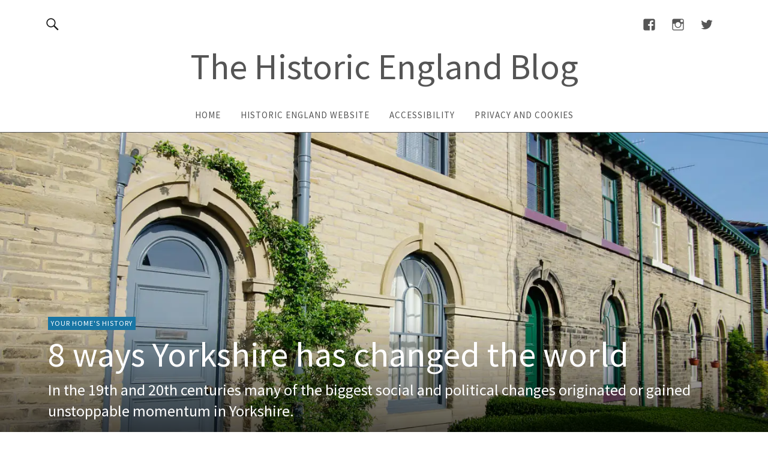

--- FILE ---
content_type: text/html; charset=UTF-8
request_url: https://heritagecalling.com/2018/09/04/8-ways-yorkshire-has-changed-the-world/?replytocom=26971
body_size: 31727
content:
<!DOCTYPE html>
<html lang="en-GB">
<head>
<meta charset="UTF-8">
<meta name="viewport" content="width=device-width, initial-scale=1">
<link rel="profile" href="http://gmpg.org/xfn/11">
<link rel="pingback" href="https://heritagecalling.com/xmlrpc.php">
<title>8 ways Yorkshire has changed the world &#8211; The Historic England Blog</title>
<script type="text/javascript">
  WebFontConfig = {"google":{"families":["Source+Sans+Pro:r:latin,latin-ext","Source+Sans+Pro:r,i,b,bi:latin,latin-ext"]},"api_url":"https:\/\/fonts-api.wp.com\/css"};
  (function() {
    var wf = document.createElement('script');
    wf.src = 'https://heritagecalling.com/wp-content/mu-plugins/wpcomsh/vendor/automattic/custom-fonts/js/webfont.js';
    wf.type = 'text/javascript';
    wf.async = 'true';
    var s = document.getElementsByTagName('script')[0];
    s.parentNode.insertBefore(wf, s);
	})();
</script><style id="jetpack-custom-fonts-css">.wf-active body{font-family:"Source Sans Pro",sans-serif}.wf-active .entry-content, .wf-active .entry-content dl, .wf-active .entry-content ol, .wf-active .entry-content p, .wf-active .entry-content table, .wf-active .entry-content ul, .wf-active .entry-header .intro p, .wf-active .entry-summary, .wf-active .section-about-column-one p, .wf-active .widget, .wf-active p.text-big, .wf-active p.text-small{font-family:"Source Sans Pro",sans-serif}.wf-active #colophon .widget, .wf-active .contact-form input[type="submit"], .wf-active .entry-content blockquote p, .wf-active .entry-content p span.uppercase, .wf-active .section-about-column-one p cite, .wf-active .section-about-column-two  .jetpack-social-navigation ul li a, .wf-active .site-content div.wpcf7 input, .wf-active .site-content div.wpcf7 p, .wf-active .site-content div.wpcf7 textarea, .wf-active .widget_blog_subscription #subscribe-blog input#subscribe-field, .wf-active .widget_blog_subscription #subscribe-submit input[type="submit"], .wf-active a.standard-btn, .wf-active input, .wf-active textarea{font-family:"Source Sans Pro",sans-serif}.wf-active code, .wf-active kbd, .wf-active pre, .wf-active tt, .wf-active var{font-family:"Source Sans Pro",sans-serif}.wf-active input#submit, .wf-active input[type="button"], .wf-active input[type="submit"]{font-family:"Source Sans Pro",sans-serif}.wf-active .widget_search input.search-field{font-family:"Source Sans Pro",sans-serif}.wf-active .widget_blog_subscription #subscribe-blog p input#subscribe-field{font-family:"Source Sans Pro",sans-serif}.wf-active h1.site-title, .wf-active p.site-title, .wf-active .featured-slider .entry-header h2.entry-title, .wf-active .blog-wrap h3.blog-title, .wf-active .entry-header h2.entry-title, .wf-active .front-section-title, .wf-active .social-front-title, .wf-active .title-footer, .wf-active .footer-widgetarea h3.footer-widget-title, .wf-active .widget h2.widget-title{font-family:"Source Sans Pro",sans-serif;font-style:normal;font-weight:400}.wf-active #secondary h2.widget-title, .wf-active #sidebar-page h2.widget-title, .wf-active h1, .wf-active h2, .wf-active h3, .wf-active h4, .wf-active h5, .wf-active h6, .wf-active .entry-content h1, .wf-active .entry-content h2, .wf-active .entry-content h3, .wf-active .entry-content h4, .wf-active .entry-content h5, .wf-active .entry-content h6, .wf-active div.sharedaddy h3.sd-title{font-family:"Source Sans Pro",sans-serif;font-style:normal;font-weight:400}.wf-active h1.site-title, .wf-active p.site-title{font-style:normal;font-weight:400}.wf-active #front-section-four .entry-header h2.entry-title, .wf-active #front-section-three h3.front-section-title, .wf-active .archive-header h1.archive-title, .wf-active .blog #primary .hentry.has-post-thumbnail:nth-child(4n+1) .entry-header h2.entry-title, .wf-active .blog-wrap h3.blog-title, .wf-active .featured-slider .entry-header h2.entry-title, .wf-active .front-section-title, .wf-active .page h1.entry-title, .wf-active .recommended-posts-wrap #jp-relatedposts h3.jp-relatedposts-headline, .wf-active .section-one-column-one .entry-header h2.entry-title, .wf-active .section-three-column-one .entry-header h2.entry-title, .wf-active .single-post .entry-header h1.entry-title, .wf-active .social-front-title{font-style:normal;font-weight:400}.wf-active #secondary h2.widget-title, .wf-active #sidebar-page h2.widget-title{font-style:normal;font-weight:400}.wf-active .entry-header h2.entry-title{font-style:normal;font-weight:400}.wf-active #comments #respond h3#reply-title, .wf-active #comments h2.comments-title, .wf-active .authorbox h3.author-title, .wf-active .footer-widgetarea h3.footer-widget-title, .wf-active .widget_blog_subscription h2.widget-title{font-style:normal;font-weight:400}.wf-active div.sharedaddy h3.sd-title{font-style:normal;font-weight:400}.wf-active .entry-content h1{font-style:normal;font-weight:400}.wf-active .entry-content h2{font-style:normal;font-weight:400}.wf-active .entry-content h3{font-style:normal;font-weight:400}.wf-active .entry-content h4{font-style:normal;font-weight:400}.wf-active .entry-content h5{font-style:normal;font-weight:400}.wf-active .entry-content h6{font-style:normal;font-weight:400}.wf-active #comments h2.comments-title, .wf-active #desktop-navigation ul li a, .wf-active #overlay-nav ul li a, .wf-active .authorbox h3.author-title, .wf-active .page-links, .wf-active h1, .wf-active h2, .wf-active h3, .wf-active h4, .wf-active h5, .wf-active h6{font-weight:400;font-style:normal}.wf-active h1.site-title, .wf-active p.site-title{font-weight:400;font-style:normal}.wf-active .footer-widgetarea h3.footer-widget-title{font-weight:400;font-style:normal}.wf-active .authorbox h3.author-title span{font-style:normal;font-weight:400}.wf-active #comments h2.comments-title, .wf-active #comments #respond h3#reply-title{font-weight:400;font-style:normal}.wf-active .title-footer{font-weight:400;font-style:normal}.wf-active div.sharedaddy h3.sd-title{font-weight:400;font-style:normal}.wf-active .recommended-posts-wrap #jp-relatedposts h3.jp-relatedposts-headline{font-weight:400;font-style:normal}.wf-active .recommended-posts-wrap #jp-relatedposts .jp-relatedposts-items-visual h4.jp-relatedposts-post-title{font-style:normal;font-weight:400}@media screen and (min-width: 37.500em){.wf-active .page h1.entry-title, .wf-active .single-attachment .entry-header h1.entry-title, .wf-active .single-post .entry-header h1.entry-title{font-style:normal;font-weight:400}}@media screen and (min-width: 37.500em){.wf-active .entry-content h1{font-style:normal;font-weight:400}}@media screen and (min-width: 37.500em){.wf-active #front-section-four .entry-header h2.entry-title, .wf-active .archive-header h1.archive-title, .wf-active .blog #primary .hentry.has-post-thumbnail:nth-child(4n+1) .entry-header h2.entry-title, .wf-active .blog-wrap h3.blog-title, .wf-active .featured-slider .entry-header h2.entry-title, .wf-active .front-section-title, .wf-active .recommended-posts-wrap #jp-relatedposts h3.jp-relatedposts-headline, .wf-active .section-one-column-one .entry-header h2.entry-title, .wf-active .section-three-column-one .entry-header h2.entry-title, .wf-active .social-front-title{font-style:normal;font-weight:400}}@media screen and (min-width: 37.500em){.wf-active .entry-content h2{font-style:normal;font-weight:400}}@media screen and (min-width: 37.500em){.wf-active .entry-content h3, .wf-active .entry-header h2.entry-title{font-style:normal;font-weight:400}}@media screen and (min-width: 37.500em){.wf-active .entry-content h4{font-style:normal;font-weight:400}}@media screen and (min-width: 37.500em){.wf-active .entry-content h5, .wf-active .entry-content h6{font-style:normal;font-weight:400}}@media screen and (min-width: 37.500em){.wf-active #front-section-fourcolumn .type-post .entry-header h2.entry-title, .wf-active .section-one-column-two .type-post:nth-of-type(n+2) .entry-header h2.entry-title, .wf-active .section-sixcolumn-postwrap .type-post .entry-header h2.entry-title, .wf-active .section-three-column-two .type-post .entry-header h2.entry-title, .wf-active .section-two-column-two .type-post .entry-header h2.entry-title{font-style:normal;font-weight:400}}@media screen and (min-width: 37.500em){.wf-active .page div.sharedaddy h3.sd-title, .wf-active .page div.sharedaddy h3.sd-title, .wf-active .single-post div.sharedaddy h3.sd-title{font-style:normal;font-weight:400}}@media screen and (min-width: 37.500em){.wf-active .entry-header h2.entry-title{font-style:normal;font-weight:400}}@media screen and (min-width: 37.500em){.wf-active #front-section-twocolumn .entry-header h2.entry-title, .wf-active p.text-big{font-style:normal;font-weight:400}}@media screen and (min-width: 37.500em){.wf-active p.site-description{font-style:normal;font-weight:400}}@media screen and (min-width: 37.500em){.wf-active h1.site-title, .wf-active p.site-title{font-style:normal;font-weight:400}}@media screen and (min-width: 37.500em){.wf-active #front-section-four .entry-header h2.entry-title, .wf-active .blog #primary .hentry.has-post-thumbnail:nth-child(4n+1) .entry-header h2.entry-title, .wf-active .featured-slider .entry-header h2.entry-title, .wf-active .section-one-column-one .entry-header h2.entry-title, .wf-active .section-three-column-one .entry-header h2.entry-title{font-style:normal;font-weight:400}}@media screen and (min-width: 37.500em){.wf-active #front-section-fourcolumn .type-post .entry-header h2.entry-title, .wf-active .recommended-posts-wrap #jp-relatedposts .jp-relatedposts-items-visual h4.jp-relatedposts-post-title{font-style:normal;font-weight:400}}</style>
<meta name='robots' content='max-image-preview:large, noindex, follow' />
	<!-- Pixel Cat Facebook Pixel Code -->
	<script>
	!function(f,b,e,v,n,t,s){if(f.fbq)return;n=f.fbq=function(){n.callMethod?
	n.callMethod.apply(n,arguments):n.queue.push(arguments)};if(!f._fbq)f._fbq=n;
	n.push=n;n.loaded=!0;n.version='2.0';n.queue=[];t=b.createElement(e);t.async=!0;
	t.src=v;s=b.getElementsByTagName(e)[0];s.parentNode.insertBefore(t,s)}(window,
	document,'script','https://connect.facebook.net/en_US/fbevents.js' );
	fbq( 'init', '825866404251662' );	</script>
	<!-- DO NOT MODIFY -->
	<!-- End Facebook Pixel Code -->
	<link rel='dns-prefetch' href='//cc.cdn.civiccomputing.com' />
<link rel='dns-prefetch' href='//secure.gravatar.com' />
<link rel='dns-prefetch' href='//stats.wp.com' />
<link rel='dns-prefetch' href='//fonts-api.wp.com' />
<link rel='dns-prefetch' href='//widgets.wp.com' />
<link rel='dns-prefetch' href='//jetpack.wordpress.com' />
<link rel='dns-prefetch' href='//s0.wp.com' />
<link rel='dns-prefetch' href='//public-api.wordpress.com' />
<link rel='dns-prefetch' href='//0.gravatar.com' />
<link rel='dns-prefetch' href='//1.gravatar.com' />
<link rel='dns-prefetch' href='//2.gravatar.com' />
<link rel='dns-prefetch' href='//v0.wordpress.com' />
<link rel='preconnect' href='//c0.wp.com' />
<link rel='preconnect' href='//i0.wp.com' />
<link rel="alternate" type="application/rss+xml" title="The Historic England Blog &raquo; Feed" href="https://heritagecalling.com/feed/" />
<link rel="alternate" type="application/rss+xml" title="The Historic England Blog &raquo; Comments Feed" href="https://heritagecalling.com/comments/feed/" />
<link rel="alternate" type="application/rss+xml" title="The Historic England Blog &raquo; 8 ways Yorkshire has changed the world Comments Feed" href="https://heritagecalling.com/2018/09/04/8-ways-yorkshire-has-changed-the-world/feed/" />
<link rel="alternate" title="oEmbed (JSON)" type="application/json+oembed" href="https://heritagecalling.com/wp-json/oembed/1.0/embed?url=https%3A%2F%2Fheritagecalling.com%2F2018%2F09%2F04%2F8-ways-yorkshire-has-changed-the-world%2F" />
<link rel="alternate" title="oEmbed (XML)" type="text/xml+oembed" href="https://heritagecalling.com/wp-json/oembed/1.0/embed?url=https%3A%2F%2Fheritagecalling.com%2F2018%2F09%2F04%2F8-ways-yorkshire-has-changed-the-world%2F&#038;format=xml" />
<style id='wp-img-auto-sizes-contain-inline-css' type='text/css'>
img:is([sizes=auto i],[sizes^="auto," i]){contain-intrinsic-size:3000px 1500px}
/*# sourceURL=wp-img-auto-sizes-contain-inline-css */
</style>
<style id='wp-emoji-styles-inline-css' type='text/css'>

	img.wp-smiley, img.emoji {
		display: inline !important;
		border: none !important;
		box-shadow: none !important;
		height: 1em !important;
		width: 1em !important;
		margin: 0 0.07em !important;
		vertical-align: -0.1em !important;
		background: none !important;
		padding: 0 !important;
	}
/*# sourceURL=wp-emoji-styles-inline-css */
</style>
<style id='wp-block-library-inline-css' type='text/css'>
:root{--wp-block-synced-color:#7a00df;--wp-block-synced-color--rgb:122,0,223;--wp-bound-block-color:var(--wp-block-synced-color);--wp-editor-canvas-background:#ddd;--wp-admin-theme-color:#007cba;--wp-admin-theme-color--rgb:0,124,186;--wp-admin-theme-color-darker-10:#006ba1;--wp-admin-theme-color-darker-10--rgb:0,107,160.5;--wp-admin-theme-color-darker-20:#005a87;--wp-admin-theme-color-darker-20--rgb:0,90,135;--wp-admin-border-width-focus:2px}@media (min-resolution:192dpi){:root{--wp-admin-border-width-focus:1.5px}}.wp-element-button{cursor:pointer}:root .has-very-light-gray-background-color{background-color:#eee}:root .has-very-dark-gray-background-color{background-color:#313131}:root .has-very-light-gray-color{color:#eee}:root .has-very-dark-gray-color{color:#313131}:root .has-vivid-green-cyan-to-vivid-cyan-blue-gradient-background{background:linear-gradient(135deg,#00d084,#0693e3)}:root .has-purple-crush-gradient-background{background:linear-gradient(135deg,#34e2e4,#4721fb 50%,#ab1dfe)}:root .has-hazy-dawn-gradient-background{background:linear-gradient(135deg,#faaca8,#dad0ec)}:root .has-subdued-olive-gradient-background{background:linear-gradient(135deg,#fafae1,#67a671)}:root .has-atomic-cream-gradient-background{background:linear-gradient(135deg,#fdd79a,#004a59)}:root .has-nightshade-gradient-background{background:linear-gradient(135deg,#330968,#31cdcf)}:root .has-midnight-gradient-background{background:linear-gradient(135deg,#020381,#2874fc)}:root{--wp--preset--font-size--normal:16px;--wp--preset--font-size--huge:42px}.has-regular-font-size{font-size:1em}.has-larger-font-size{font-size:2.625em}.has-normal-font-size{font-size:var(--wp--preset--font-size--normal)}.has-huge-font-size{font-size:var(--wp--preset--font-size--huge)}.has-text-align-center{text-align:center}.has-text-align-left{text-align:left}.has-text-align-right{text-align:right}.has-fit-text{white-space:nowrap!important}#end-resizable-editor-section{display:none}.aligncenter{clear:both}.items-justified-left{justify-content:flex-start}.items-justified-center{justify-content:center}.items-justified-right{justify-content:flex-end}.items-justified-space-between{justify-content:space-between}.screen-reader-text{border:0;clip-path:inset(50%);height:1px;margin:-1px;overflow:hidden;padding:0;position:absolute;width:1px;word-wrap:normal!important}.screen-reader-text:focus{background-color:#ddd;clip-path:none;color:#444;display:block;font-size:1em;height:auto;left:5px;line-height:normal;padding:15px 23px 14px;text-decoration:none;top:5px;width:auto;z-index:100000}html :where(.has-border-color){border-style:solid}html :where([style*=border-top-color]){border-top-style:solid}html :where([style*=border-right-color]){border-right-style:solid}html :where([style*=border-bottom-color]){border-bottom-style:solid}html :where([style*=border-left-color]){border-left-style:solid}html :where([style*=border-width]){border-style:solid}html :where([style*=border-top-width]){border-top-style:solid}html :where([style*=border-right-width]){border-right-style:solid}html :where([style*=border-bottom-width]){border-bottom-style:solid}html :where([style*=border-left-width]){border-left-style:solid}html :where(img[class*=wp-image-]){height:auto;max-width:100%}:where(figure){margin:0 0 1em}html :where(.is-position-sticky){--wp-admin--admin-bar--position-offset:var(--wp-admin--admin-bar--height,0px)}@media screen and (max-width:600px){html :where(.is-position-sticky){--wp-admin--admin-bar--position-offset:0px}}
.has-text-align-justify{text-align:justify;}

/*# sourceURL=wp-block-library-inline-css */
</style><style id='wp-block-heading-inline-css' type='text/css'>
h1:where(.wp-block-heading).has-background,h2:where(.wp-block-heading).has-background,h3:where(.wp-block-heading).has-background,h4:where(.wp-block-heading).has-background,h5:where(.wp-block-heading).has-background,h6:where(.wp-block-heading).has-background{padding:1.25em 2.375em}h1.has-text-align-left[style*=writing-mode]:where([style*=vertical-lr]),h1.has-text-align-right[style*=writing-mode]:where([style*=vertical-rl]),h2.has-text-align-left[style*=writing-mode]:where([style*=vertical-lr]),h2.has-text-align-right[style*=writing-mode]:where([style*=vertical-rl]),h3.has-text-align-left[style*=writing-mode]:where([style*=vertical-lr]),h3.has-text-align-right[style*=writing-mode]:where([style*=vertical-rl]),h4.has-text-align-left[style*=writing-mode]:where([style*=vertical-lr]),h4.has-text-align-right[style*=writing-mode]:where([style*=vertical-rl]),h5.has-text-align-left[style*=writing-mode]:where([style*=vertical-lr]),h5.has-text-align-right[style*=writing-mode]:where([style*=vertical-rl]),h6.has-text-align-left[style*=writing-mode]:where([style*=vertical-lr]),h6.has-text-align-right[style*=writing-mode]:where([style*=vertical-rl]){rotate:180deg}
/*# sourceURL=https://c0.wp.com/c/6.9/wp-includes/blocks/heading/style.min.css */
</style>
<style id='wp-block-image-inline-css' type='text/css'>
.wp-block-image>a,.wp-block-image>figure>a{display:inline-block}.wp-block-image img{box-sizing:border-box;height:auto;max-width:100%;vertical-align:bottom}@media not (prefers-reduced-motion){.wp-block-image img.hide{visibility:hidden}.wp-block-image img.show{animation:show-content-image .4s}}.wp-block-image[style*=border-radius] img,.wp-block-image[style*=border-radius]>a{border-radius:inherit}.wp-block-image.has-custom-border img{box-sizing:border-box}.wp-block-image.aligncenter{text-align:center}.wp-block-image.alignfull>a,.wp-block-image.alignwide>a{width:100%}.wp-block-image.alignfull img,.wp-block-image.alignwide img{height:auto;width:100%}.wp-block-image .aligncenter,.wp-block-image .alignleft,.wp-block-image .alignright,.wp-block-image.aligncenter,.wp-block-image.alignleft,.wp-block-image.alignright{display:table}.wp-block-image .aligncenter>figcaption,.wp-block-image .alignleft>figcaption,.wp-block-image .alignright>figcaption,.wp-block-image.aligncenter>figcaption,.wp-block-image.alignleft>figcaption,.wp-block-image.alignright>figcaption{caption-side:bottom;display:table-caption}.wp-block-image .alignleft{float:left;margin:.5em 1em .5em 0}.wp-block-image .alignright{float:right;margin:.5em 0 .5em 1em}.wp-block-image .aligncenter{margin-left:auto;margin-right:auto}.wp-block-image :where(figcaption){margin-bottom:1em;margin-top:.5em}.wp-block-image.is-style-circle-mask img{border-radius:9999px}@supports ((-webkit-mask-image:none) or (mask-image:none)) or (-webkit-mask-image:none){.wp-block-image.is-style-circle-mask img{border-radius:0;-webkit-mask-image:url('data:image/svg+xml;utf8,<svg viewBox="0 0 100 100" xmlns="http://www.w3.org/2000/svg"><circle cx="50" cy="50" r="50"/></svg>');mask-image:url('data:image/svg+xml;utf8,<svg viewBox="0 0 100 100" xmlns="http://www.w3.org/2000/svg"><circle cx="50" cy="50" r="50"/></svg>');mask-mode:alpha;-webkit-mask-position:center;mask-position:center;-webkit-mask-repeat:no-repeat;mask-repeat:no-repeat;-webkit-mask-size:contain;mask-size:contain}}:root :where(.wp-block-image.is-style-rounded img,.wp-block-image .is-style-rounded img){border-radius:9999px}.wp-block-image figure{margin:0}.wp-lightbox-container{display:flex;flex-direction:column;position:relative}.wp-lightbox-container img{cursor:zoom-in}.wp-lightbox-container img:hover+button{opacity:1}.wp-lightbox-container button{align-items:center;backdrop-filter:blur(16px) saturate(180%);background-color:#5a5a5a40;border:none;border-radius:4px;cursor:zoom-in;display:flex;height:20px;justify-content:center;opacity:0;padding:0;position:absolute;right:16px;text-align:center;top:16px;width:20px;z-index:100}@media not (prefers-reduced-motion){.wp-lightbox-container button{transition:opacity .2s ease}}.wp-lightbox-container button:focus-visible{outline:3px auto #5a5a5a40;outline:3px auto -webkit-focus-ring-color;outline-offset:3px}.wp-lightbox-container button:hover{cursor:pointer;opacity:1}.wp-lightbox-container button:focus{opacity:1}.wp-lightbox-container button:focus,.wp-lightbox-container button:hover,.wp-lightbox-container button:not(:hover):not(:active):not(.has-background){background-color:#5a5a5a40;border:none}.wp-lightbox-overlay{box-sizing:border-box;cursor:zoom-out;height:100vh;left:0;overflow:hidden;position:fixed;top:0;visibility:hidden;width:100%;z-index:100000}.wp-lightbox-overlay .close-button{align-items:center;cursor:pointer;display:flex;justify-content:center;min-height:40px;min-width:40px;padding:0;position:absolute;right:calc(env(safe-area-inset-right) + 16px);top:calc(env(safe-area-inset-top) + 16px);z-index:5000000}.wp-lightbox-overlay .close-button:focus,.wp-lightbox-overlay .close-button:hover,.wp-lightbox-overlay .close-button:not(:hover):not(:active):not(.has-background){background:none;border:none}.wp-lightbox-overlay .lightbox-image-container{height:var(--wp--lightbox-container-height);left:50%;overflow:hidden;position:absolute;top:50%;transform:translate(-50%,-50%);transform-origin:top left;width:var(--wp--lightbox-container-width);z-index:9999999999}.wp-lightbox-overlay .wp-block-image{align-items:center;box-sizing:border-box;display:flex;height:100%;justify-content:center;margin:0;position:relative;transform-origin:0 0;width:100%;z-index:3000000}.wp-lightbox-overlay .wp-block-image img{height:var(--wp--lightbox-image-height);min-height:var(--wp--lightbox-image-height);min-width:var(--wp--lightbox-image-width);width:var(--wp--lightbox-image-width)}.wp-lightbox-overlay .wp-block-image figcaption{display:none}.wp-lightbox-overlay button{background:none;border:none}.wp-lightbox-overlay .scrim{background-color:#fff;height:100%;opacity:.9;position:absolute;width:100%;z-index:2000000}.wp-lightbox-overlay.active{visibility:visible}@media not (prefers-reduced-motion){.wp-lightbox-overlay.active{animation:turn-on-visibility .25s both}.wp-lightbox-overlay.active img{animation:turn-on-visibility .35s both}.wp-lightbox-overlay.show-closing-animation:not(.active){animation:turn-off-visibility .35s both}.wp-lightbox-overlay.show-closing-animation:not(.active) img{animation:turn-off-visibility .25s both}.wp-lightbox-overlay.zoom.active{animation:none;opacity:1;visibility:visible}.wp-lightbox-overlay.zoom.active .lightbox-image-container{animation:lightbox-zoom-in .4s}.wp-lightbox-overlay.zoom.active .lightbox-image-container img{animation:none}.wp-lightbox-overlay.zoom.active .scrim{animation:turn-on-visibility .4s forwards}.wp-lightbox-overlay.zoom.show-closing-animation:not(.active){animation:none}.wp-lightbox-overlay.zoom.show-closing-animation:not(.active) .lightbox-image-container{animation:lightbox-zoom-out .4s}.wp-lightbox-overlay.zoom.show-closing-animation:not(.active) .lightbox-image-container img{animation:none}.wp-lightbox-overlay.zoom.show-closing-animation:not(.active) .scrim{animation:turn-off-visibility .4s forwards}}@keyframes show-content-image{0%{visibility:hidden}99%{visibility:hidden}to{visibility:visible}}@keyframes turn-on-visibility{0%{opacity:0}to{opacity:1}}@keyframes turn-off-visibility{0%{opacity:1;visibility:visible}99%{opacity:0;visibility:visible}to{opacity:0;visibility:hidden}}@keyframes lightbox-zoom-in{0%{transform:translate(calc((-100vw + var(--wp--lightbox-scrollbar-width))/2 + var(--wp--lightbox-initial-left-position)),calc(-50vh + var(--wp--lightbox-initial-top-position))) scale(var(--wp--lightbox-scale))}to{transform:translate(-50%,-50%) scale(1)}}@keyframes lightbox-zoom-out{0%{transform:translate(-50%,-50%) scale(1);visibility:visible}99%{visibility:visible}to{transform:translate(calc((-100vw + var(--wp--lightbox-scrollbar-width))/2 + var(--wp--lightbox-initial-left-position)),calc(-50vh + var(--wp--lightbox-initial-top-position))) scale(var(--wp--lightbox-scale));visibility:hidden}}
/*# sourceURL=https://c0.wp.com/c/6.9/wp-includes/blocks/image/style.min.css */
</style>
<style id='wp-block-image-theme-inline-css' type='text/css'>
:root :where(.wp-block-image figcaption){color:#555;font-size:13px;text-align:center}.is-dark-theme :root :where(.wp-block-image figcaption){color:#ffffffa6}.wp-block-image{margin:0 0 1em}
/*# sourceURL=https://c0.wp.com/c/6.9/wp-includes/blocks/image/theme.min.css */
</style>
<style id='wp-block-list-inline-css' type='text/css'>
ol,ul{box-sizing:border-box}:root :where(.wp-block-list.has-background){padding:1.25em 2.375em}
/*# sourceURL=https://c0.wp.com/c/6.9/wp-includes/blocks/list/style.min.css */
</style>
<link rel='stylesheet' id='wp-block-group-css' href='https://c0.wp.com/c/6.9/wp-includes/blocks/group/style.min.css' type='text/css' media='all' />
<link rel='stylesheet' id='wp-block-group-theme-css' href='https://c0.wp.com/c/6.9/wp-includes/blocks/group/theme.min.css' type='text/css' media='all' />
<style id='wp-block-paragraph-inline-css' type='text/css'>
.is-small-text{font-size:.875em}.is-regular-text{font-size:1em}.is-large-text{font-size:2.25em}.is-larger-text{font-size:3em}.has-drop-cap:not(:focus):first-letter{float:left;font-size:8.4em;font-style:normal;font-weight:100;line-height:.68;margin:.05em .1em 0 0;text-transform:uppercase}body.rtl .has-drop-cap:not(:focus):first-letter{float:none;margin-left:.1em}p.has-drop-cap.has-background{overflow:hidden}:root :where(p.has-background){padding:1.25em 2.375em}:where(p.has-text-color:not(.has-link-color)) a{color:inherit}p.has-text-align-left[style*="writing-mode:vertical-lr"],p.has-text-align-right[style*="writing-mode:vertical-rl"]{rotate:180deg}
/*# sourceURL=https://c0.wp.com/c/6.9/wp-includes/blocks/paragraph/style.min.css */
</style>
<style id='wp-block-separator-inline-css' type='text/css'>
@charset "UTF-8";.wp-block-separator{border:none;border-top:2px solid}:root :where(.wp-block-separator.is-style-dots){height:auto;line-height:1;text-align:center}:root :where(.wp-block-separator.is-style-dots):before{color:currentColor;content:"···";font-family:serif;font-size:1.5em;letter-spacing:2em;padding-left:2em}.wp-block-separator.is-style-dots{background:none!important;border:none!important}
/*# sourceURL=https://c0.wp.com/c/6.9/wp-includes/blocks/separator/style.min.css */
</style>
<style id='wp-block-separator-theme-inline-css' type='text/css'>
.wp-block-separator.has-css-opacity{opacity:.4}.wp-block-separator{border:none;border-bottom:2px solid;margin-left:auto;margin-right:auto}.wp-block-separator.has-alpha-channel-opacity{opacity:1}.wp-block-separator:not(.is-style-wide):not(.is-style-dots){width:100px}.wp-block-separator.has-background:not(.is-style-dots){border-bottom:none;height:1px}.wp-block-separator.has-background:not(.is-style-wide):not(.is-style-dots){height:2px}
/*# sourceURL=https://c0.wp.com/c/6.9/wp-includes/blocks/separator/theme.min.css */
</style>
<style id='global-styles-inline-css' type='text/css'>
:root{--wp--preset--aspect-ratio--square: 1;--wp--preset--aspect-ratio--4-3: 4/3;--wp--preset--aspect-ratio--3-4: 3/4;--wp--preset--aspect-ratio--3-2: 3/2;--wp--preset--aspect-ratio--2-3: 2/3;--wp--preset--aspect-ratio--16-9: 16/9;--wp--preset--aspect-ratio--9-16: 9/16;--wp--preset--color--black: #000000;--wp--preset--color--cyan-bluish-gray: #abb8c3;--wp--preset--color--white: #ffffff;--wp--preset--color--pale-pink: #f78da7;--wp--preset--color--vivid-red: #cf2e2e;--wp--preset--color--luminous-vivid-orange: #ff6900;--wp--preset--color--luminous-vivid-amber: #fcb900;--wp--preset--color--light-green-cyan: #7bdcb5;--wp--preset--color--vivid-green-cyan: #00d084;--wp--preset--color--pale-cyan-blue: #8ed1fc;--wp--preset--color--vivid-cyan-blue: #0693e3;--wp--preset--color--vivid-purple: #9b51e0;--wp--preset--color--dark: #1a1a1a;--wp--preset--color--light-grey: #f4f4f4;--wp--preset--color--light-blue: #51a8dd;--wp--preset--color--dark-blue: #0c6ca6;--wp--preset--gradient--vivid-cyan-blue-to-vivid-purple: linear-gradient(135deg,rgb(6,147,227) 0%,rgb(155,81,224) 100%);--wp--preset--gradient--light-green-cyan-to-vivid-green-cyan: linear-gradient(135deg,rgb(122,220,180) 0%,rgb(0,208,130) 100%);--wp--preset--gradient--luminous-vivid-amber-to-luminous-vivid-orange: linear-gradient(135deg,rgb(252,185,0) 0%,rgb(255,105,0) 100%);--wp--preset--gradient--luminous-vivid-orange-to-vivid-red: linear-gradient(135deg,rgb(255,105,0) 0%,rgb(207,46,46) 100%);--wp--preset--gradient--very-light-gray-to-cyan-bluish-gray: linear-gradient(135deg,rgb(238,238,238) 0%,rgb(169,184,195) 100%);--wp--preset--gradient--cool-to-warm-spectrum: linear-gradient(135deg,rgb(74,234,220) 0%,rgb(151,120,209) 20%,rgb(207,42,186) 40%,rgb(238,44,130) 60%,rgb(251,105,98) 80%,rgb(254,248,76) 100%);--wp--preset--gradient--blush-light-purple: linear-gradient(135deg,rgb(255,206,236) 0%,rgb(152,150,240) 100%);--wp--preset--gradient--blush-bordeaux: linear-gradient(135deg,rgb(254,205,165) 0%,rgb(254,45,45) 50%,rgb(107,0,62) 100%);--wp--preset--gradient--luminous-dusk: linear-gradient(135deg,rgb(255,203,112) 0%,rgb(199,81,192) 50%,rgb(65,88,208) 100%);--wp--preset--gradient--pale-ocean: linear-gradient(135deg,rgb(255,245,203) 0%,rgb(182,227,212) 50%,rgb(51,167,181) 100%);--wp--preset--gradient--electric-grass: linear-gradient(135deg,rgb(202,248,128) 0%,rgb(113,206,126) 100%);--wp--preset--gradient--midnight: linear-gradient(135deg,rgb(2,3,129) 0%,rgb(40,116,252) 100%);--wp--preset--font-size--small: 16px;--wp--preset--font-size--medium: 20px;--wp--preset--font-size--large: 22px;--wp--preset--font-size--x-large: 42px;--wp--preset--font-size--regular: 19px;--wp--preset--font-size--larger: 26px;--wp--preset--font-family--albert-sans: 'Albert Sans', sans-serif;--wp--preset--font-family--alegreya: Alegreya, serif;--wp--preset--font-family--arvo: Arvo, serif;--wp--preset--font-family--bodoni-moda: 'Bodoni Moda', serif;--wp--preset--font-family--bricolage-grotesque: 'Bricolage Grotesque', sans-serif;--wp--preset--font-family--cabin: Cabin, sans-serif;--wp--preset--font-family--chivo: Chivo, sans-serif;--wp--preset--font-family--commissioner: Commissioner, sans-serif;--wp--preset--font-family--cormorant: Cormorant, serif;--wp--preset--font-family--courier-prime: 'Courier Prime', monospace;--wp--preset--font-family--crimson-pro: 'Crimson Pro', serif;--wp--preset--font-family--dm-mono: 'DM Mono', monospace;--wp--preset--font-family--dm-sans: 'DM Sans', sans-serif;--wp--preset--font-family--dm-serif-display: 'DM Serif Display', serif;--wp--preset--font-family--domine: Domine, serif;--wp--preset--font-family--eb-garamond: 'EB Garamond', serif;--wp--preset--font-family--epilogue: Epilogue, sans-serif;--wp--preset--font-family--fahkwang: Fahkwang, sans-serif;--wp--preset--font-family--figtree: Figtree, sans-serif;--wp--preset--font-family--fira-sans: 'Fira Sans', sans-serif;--wp--preset--font-family--fjalla-one: 'Fjalla One', sans-serif;--wp--preset--font-family--fraunces: Fraunces, serif;--wp--preset--font-family--gabarito: Gabarito, system-ui;--wp--preset--font-family--ibm-plex-mono: 'IBM Plex Mono', monospace;--wp--preset--font-family--ibm-plex-sans: 'IBM Plex Sans', sans-serif;--wp--preset--font-family--ibarra-real-nova: 'Ibarra Real Nova', serif;--wp--preset--font-family--instrument-serif: 'Instrument Serif', serif;--wp--preset--font-family--inter: Inter, sans-serif;--wp--preset--font-family--josefin-sans: 'Josefin Sans', sans-serif;--wp--preset--font-family--jost: Jost, sans-serif;--wp--preset--font-family--libre-baskerville: 'Libre Baskerville', serif;--wp--preset--font-family--libre-franklin: 'Libre Franklin', sans-serif;--wp--preset--font-family--literata: Literata, serif;--wp--preset--font-family--lora: Lora, serif;--wp--preset--font-family--merriweather: Merriweather, serif;--wp--preset--font-family--montserrat: Montserrat, sans-serif;--wp--preset--font-family--newsreader: Newsreader, serif;--wp--preset--font-family--noto-sans-mono: 'Noto Sans Mono', sans-serif;--wp--preset--font-family--nunito: Nunito, sans-serif;--wp--preset--font-family--open-sans: 'Open Sans', sans-serif;--wp--preset--font-family--overpass: Overpass, sans-serif;--wp--preset--font-family--pt-serif: 'PT Serif', serif;--wp--preset--font-family--petrona: Petrona, serif;--wp--preset--font-family--piazzolla: Piazzolla, serif;--wp--preset--font-family--playfair-display: 'Playfair Display', serif;--wp--preset--font-family--plus-jakarta-sans: 'Plus Jakarta Sans', sans-serif;--wp--preset--font-family--poppins: Poppins, sans-serif;--wp--preset--font-family--raleway: Raleway, sans-serif;--wp--preset--font-family--roboto: Roboto, sans-serif;--wp--preset--font-family--roboto-slab: 'Roboto Slab', serif;--wp--preset--font-family--rubik: Rubik, sans-serif;--wp--preset--font-family--rufina: Rufina, serif;--wp--preset--font-family--sora: Sora, sans-serif;--wp--preset--font-family--source-sans-3: 'Source Sans 3', sans-serif;--wp--preset--font-family--source-serif-4: 'Source Serif 4', serif;--wp--preset--font-family--space-mono: 'Space Mono', monospace;--wp--preset--font-family--syne: Syne, sans-serif;--wp--preset--font-family--texturina: Texturina, serif;--wp--preset--font-family--urbanist: Urbanist, sans-serif;--wp--preset--font-family--work-sans: 'Work Sans', sans-serif;--wp--preset--spacing--20: 0.44rem;--wp--preset--spacing--30: 0.67rem;--wp--preset--spacing--40: 1rem;--wp--preset--spacing--50: 1.5rem;--wp--preset--spacing--60: 2.25rem;--wp--preset--spacing--70: 3.38rem;--wp--preset--spacing--80: 5.06rem;--wp--preset--shadow--natural: 6px 6px 9px rgba(0, 0, 0, 0.2);--wp--preset--shadow--deep: 12px 12px 50px rgba(0, 0, 0, 0.4);--wp--preset--shadow--sharp: 6px 6px 0px rgba(0, 0, 0, 0.2);--wp--preset--shadow--outlined: 6px 6px 0px -3px rgb(255, 255, 255), 6px 6px rgb(0, 0, 0);--wp--preset--shadow--crisp: 6px 6px 0px rgb(0, 0, 0);}:where(.is-layout-flex){gap: 0.5em;}:where(.is-layout-grid){gap: 0.5em;}body .is-layout-flex{display: flex;}.is-layout-flex{flex-wrap: wrap;align-items: center;}.is-layout-flex > :is(*, div){margin: 0;}body .is-layout-grid{display: grid;}.is-layout-grid > :is(*, div){margin: 0;}:where(.wp-block-columns.is-layout-flex){gap: 2em;}:where(.wp-block-columns.is-layout-grid){gap: 2em;}:where(.wp-block-post-template.is-layout-flex){gap: 1.25em;}:where(.wp-block-post-template.is-layout-grid){gap: 1.25em;}.has-black-color{color: var(--wp--preset--color--black) !important;}.has-cyan-bluish-gray-color{color: var(--wp--preset--color--cyan-bluish-gray) !important;}.has-white-color{color: var(--wp--preset--color--white) !important;}.has-pale-pink-color{color: var(--wp--preset--color--pale-pink) !important;}.has-vivid-red-color{color: var(--wp--preset--color--vivid-red) !important;}.has-luminous-vivid-orange-color{color: var(--wp--preset--color--luminous-vivid-orange) !important;}.has-luminous-vivid-amber-color{color: var(--wp--preset--color--luminous-vivid-amber) !important;}.has-light-green-cyan-color{color: var(--wp--preset--color--light-green-cyan) !important;}.has-vivid-green-cyan-color{color: var(--wp--preset--color--vivid-green-cyan) !important;}.has-pale-cyan-blue-color{color: var(--wp--preset--color--pale-cyan-blue) !important;}.has-vivid-cyan-blue-color{color: var(--wp--preset--color--vivid-cyan-blue) !important;}.has-vivid-purple-color{color: var(--wp--preset--color--vivid-purple) !important;}.has-black-background-color{background-color: var(--wp--preset--color--black) !important;}.has-cyan-bluish-gray-background-color{background-color: var(--wp--preset--color--cyan-bluish-gray) !important;}.has-white-background-color{background-color: var(--wp--preset--color--white) !important;}.has-pale-pink-background-color{background-color: var(--wp--preset--color--pale-pink) !important;}.has-vivid-red-background-color{background-color: var(--wp--preset--color--vivid-red) !important;}.has-luminous-vivid-orange-background-color{background-color: var(--wp--preset--color--luminous-vivid-orange) !important;}.has-luminous-vivid-amber-background-color{background-color: var(--wp--preset--color--luminous-vivid-amber) !important;}.has-light-green-cyan-background-color{background-color: var(--wp--preset--color--light-green-cyan) !important;}.has-vivid-green-cyan-background-color{background-color: var(--wp--preset--color--vivid-green-cyan) !important;}.has-pale-cyan-blue-background-color{background-color: var(--wp--preset--color--pale-cyan-blue) !important;}.has-vivid-cyan-blue-background-color{background-color: var(--wp--preset--color--vivid-cyan-blue) !important;}.has-vivid-purple-background-color{background-color: var(--wp--preset--color--vivid-purple) !important;}.has-black-border-color{border-color: var(--wp--preset--color--black) !important;}.has-cyan-bluish-gray-border-color{border-color: var(--wp--preset--color--cyan-bluish-gray) !important;}.has-white-border-color{border-color: var(--wp--preset--color--white) !important;}.has-pale-pink-border-color{border-color: var(--wp--preset--color--pale-pink) !important;}.has-vivid-red-border-color{border-color: var(--wp--preset--color--vivid-red) !important;}.has-luminous-vivid-orange-border-color{border-color: var(--wp--preset--color--luminous-vivid-orange) !important;}.has-luminous-vivid-amber-border-color{border-color: var(--wp--preset--color--luminous-vivid-amber) !important;}.has-light-green-cyan-border-color{border-color: var(--wp--preset--color--light-green-cyan) !important;}.has-vivid-green-cyan-border-color{border-color: var(--wp--preset--color--vivid-green-cyan) !important;}.has-pale-cyan-blue-border-color{border-color: var(--wp--preset--color--pale-cyan-blue) !important;}.has-vivid-cyan-blue-border-color{border-color: var(--wp--preset--color--vivid-cyan-blue) !important;}.has-vivid-purple-border-color{border-color: var(--wp--preset--color--vivid-purple) !important;}.has-vivid-cyan-blue-to-vivid-purple-gradient-background{background: var(--wp--preset--gradient--vivid-cyan-blue-to-vivid-purple) !important;}.has-light-green-cyan-to-vivid-green-cyan-gradient-background{background: var(--wp--preset--gradient--light-green-cyan-to-vivid-green-cyan) !important;}.has-luminous-vivid-amber-to-luminous-vivid-orange-gradient-background{background: var(--wp--preset--gradient--luminous-vivid-amber-to-luminous-vivid-orange) !important;}.has-luminous-vivid-orange-to-vivid-red-gradient-background{background: var(--wp--preset--gradient--luminous-vivid-orange-to-vivid-red) !important;}.has-very-light-gray-to-cyan-bluish-gray-gradient-background{background: var(--wp--preset--gradient--very-light-gray-to-cyan-bluish-gray) !important;}.has-cool-to-warm-spectrum-gradient-background{background: var(--wp--preset--gradient--cool-to-warm-spectrum) !important;}.has-blush-light-purple-gradient-background{background: var(--wp--preset--gradient--blush-light-purple) !important;}.has-blush-bordeaux-gradient-background{background: var(--wp--preset--gradient--blush-bordeaux) !important;}.has-luminous-dusk-gradient-background{background: var(--wp--preset--gradient--luminous-dusk) !important;}.has-pale-ocean-gradient-background{background: var(--wp--preset--gradient--pale-ocean) !important;}.has-electric-grass-gradient-background{background: var(--wp--preset--gradient--electric-grass) !important;}.has-midnight-gradient-background{background: var(--wp--preset--gradient--midnight) !important;}.has-small-font-size{font-size: var(--wp--preset--font-size--small) !important;}.has-medium-font-size{font-size: var(--wp--preset--font-size--medium) !important;}.has-large-font-size{font-size: var(--wp--preset--font-size--large) !important;}.has-x-large-font-size{font-size: var(--wp--preset--font-size--x-large) !important;}.has-albert-sans-font-family{font-family: var(--wp--preset--font-family--albert-sans) !important;}.has-alegreya-font-family{font-family: var(--wp--preset--font-family--alegreya) !important;}.has-arvo-font-family{font-family: var(--wp--preset--font-family--arvo) !important;}.has-bodoni-moda-font-family{font-family: var(--wp--preset--font-family--bodoni-moda) !important;}.has-bricolage-grotesque-font-family{font-family: var(--wp--preset--font-family--bricolage-grotesque) !important;}.has-cabin-font-family{font-family: var(--wp--preset--font-family--cabin) !important;}.has-chivo-font-family{font-family: var(--wp--preset--font-family--chivo) !important;}.has-commissioner-font-family{font-family: var(--wp--preset--font-family--commissioner) !important;}.has-cormorant-font-family{font-family: var(--wp--preset--font-family--cormorant) !important;}.has-courier-prime-font-family{font-family: var(--wp--preset--font-family--courier-prime) !important;}.has-crimson-pro-font-family{font-family: var(--wp--preset--font-family--crimson-pro) !important;}.has-dm-mono-font-family{font-family: var(--wp--preset--font-family--dm-mono) !important;}.has-dm-sans-font-family{font-family: var(--wp--preset--font-family--dm-sans) !important;}.has-dm-serif-display-font-family{font-family: var(--wp--preset--font-family--dm-serif-display) !important;}.has-domine-font-family{font-family: var(--wp--preset--font-family--domine) !important;}.has-eb-garamond-font-family{font-family: var(--wp--preset--font-family--eb-garamond) !important;}.has-epilogue-font-family{font-family: var(--wp--preset--font-family--epilogue) !important;}.has-fahkwang-font-family{font-family: var(--wp--preset--font-family--fahkwang) !important;}.has-figtree-font-family{font-family: var(--wp--preset--font-family--figtree) !important;}.has-fira-sans-font-family{font-family: var(--wp--preset--font-family--fira-sans) !important;}.has-fjalla-one-font-family{font-family: var(--wp--preset--font-family--fjalla-one) !important;}.has-fraunces-font-family{font-family: var(--wp--preset--font-family--fraunces) !important;}.has-gabarito-font-family{font-family: var(--wp--preset--font-family--gabarito) !important;}.has-ibm-plex-mono-font-family{font-family: var(--wp--preset--font-family--ibm-plex-mono) !important;}.has-ibm-plex-sans-font-family{font-family: var(--wp--preset--font-family--ibm-plex-sans) !important;}.has-ibarra-real-nova-font-family{font-family: var(--wp--preset--font-family--ibarra-real-nova) !important;}.has-instrument-serif-font-family{font-family: var(--wp--preset--font-family--instrument-serif) !important;}.has-inter-font-family{font-family: var(--wp--preset--font-family--inter) !important;}.has-josefin-sans-font-family{font-family: var(--wp--preset--font-family--josefin-sans) !important;}.has-jost-font-family{font-family: var(--wp--preset--font-family--jost) !important;}.has-libre-baskerville-font-family{font-family: var(--wp--preset--font-family--libre-baskerville) !important;}.has-libre-franklin-font-family{font-family: var(--wp--preset--font-family--libre-franklin) !important;}.has-literata-font-family{font-family: var(--wp--preset--font-family--literata) !important;}.has-lora-font-family{font-family: var(--wp--preset--font-family--lora) !important;}.has-merriweather-font-family{font-family: var(--wp--preset--font-family--merriweather) !important;}.has-montserrat-font-family{font-family: var(--wp--preset--font-family--montserrat) !important;}.has-newsreader-font-family{font-family: var(--wp--preset--font-family--newsreader) !important;}.has-noto-sans-mono-font-family{font-family: var(--wp--preset--font-family--noto-sans-mono) !important;}.has-nunito-font-family{font-family: var(--wp--preset--font-family--nunito) !important;}.has-open-sans-font-family{font-family: var(--wp--preset--font-family--open-sans) !important;}.has-overpass-font-family{font-family: var(--wp--preset--font-family--overpass) !important;}.has-pt-serif-font-family{font-family: var(--wp--preset--font-family--pt-serif) !important;}.has-petrona-font-family{font-family: var(--wp--preset--font-family--petrona) !important;}.has-piazzolla-font-family{font-family: var(--wp--preset--font-family--piazzolla) !important;}.has-playfair-display-font-family{font-family: var(--wp--preset--font-family--playfair-display) !important;}.has-plus-jakarta-sans-font-family{font-family: var(--wp--preset--font-family--plus-jakarta-sans) !important;}.has-poppins-font-family{font-family: var(--wp--preset--font-family--poppins) !important;}.has-raleway-font-family{font-family: var(--wp--preset--font-family--raleway) !important;}.has-roboto-font-family{font-family: var(--wp--preset--font-family--roboto) !important;}.has-roboto-slab-font-family{font-family: var(--wp--preset--font-family--roboto-slab) !important;}.has-rubik-font-family{font-family: var(--wp--preset--font-family--rubik) !important;}.has-rufina-font-family{font-family: var(--wp--preset--font-family--rufina) !important;}.has-sora-font-family{font-family: var(--wp--preset--font-family--sora) !important;}.has-source-sans-3-font-family{font-family: var(--wp--preset--font-family--source-sans-3) !important;}.has-source-serif-4-font-family{font-family: var(--wp--preset--font-family--source-serif-4) !important;}.has-space-mono-font-family{font-family: var(--wp--preset--font-family--space-mono) !important;}.has-syne-font-family{font-family: var(--wp--preset--font-family--syne) !important;}.has-texturina-font-family{font-family: var(--wp--preset--font-family--texturina) !important;}.has-urbanist-font-family{font-family: var(--wp--preset--font-family--urbanist) !important;}.has-work-sans-font-family{font-family: var(--wp--preset--font-family--work-sans) !important;}
/*# sourceURL=global-styles-inline-css */
</style>

<style id='classic-theme-styles-inline-css' type='text/css'>
/*! This file is auto-generated */
.wp-block-button__link{color:#fff;background-color:#32373c;border-radius:9999px;box-shadow:none;text-decoration:none;padding:calc(.667em + 2px) calc(1.333em + 2px);font-size:1.125em}.wp-block-file__button{background:#32373c;color:#fff;text-decoration:none}
/*# sourceURL=/wp-includes/css/classic-themes.min.css */
</style>
<link rel='stylesheet' id='nikau-fonts-css' href='https://fonts-api.wp.com/css?family=Noticia+Text%3A400%2C400italic%2C700%2C700italic%7CKanit%3A400%2C500%2C600%2C700&#038;subset=latin%2Clatin-ext' type='text/css' media='all' />
<link rel='stylesheet' id='nikau-style-css' href='https://heritagecalling.com/wp-content/themes/nikau/style.css?ver=20160507' type='text/css' media='all' />
<link rel='stylesheet' id='genericons-css' href='https://heritagecalling.com/wp-content/plugins/jetpack/_inc/genericons/genericons/genericons.css?ver=3.1' type='text/css' media='all' />
<link rel='stylesheet' id='slick-style-css' href='https://heritagecalling.com/wp-content/themes/nikau/js/slick/slick.css?ver=6.9' type='text/css' media='all' />
<link rel='stylesheet' id='subscription-modal-css-css' href='https://heritagecalling.com/wp-content/plugins/jetpack/modules/comments/subscription-modal-on-comment/subscription-modal.css?ver=15.4-a.5' type='text/css' media='all' />
<link rel='stylesheet' id='jetpack_likes-css' href='https://heritagecalling.com/wp-content/plugins/jetpack/modules/likes/style.css?ver=15.4-a.5' type='text/css' media='all' />
<link rel='stylesheet' id='jetpack-social-menu-css' href='https://heritagecalling.com/wp-content/mu-plugins/wpcomsh/jetpack_vendor/automattic/jetpack-classic-theme-helper/src/social-menu/social-menu.css?ver=1.0' type='text/css' media='all' />
<style id='jetpack-global-styles-frontend-style-inline-css' type='text/css'>
:root { --font-headings: unset; --font-base: unset; --font-headings-default: -apple-system,BlinkMacSystemFont,"Segoe UI",Roboto,Oxygen-Sans,Ubuntu,Cantarell,"Helvetica Neue",sans-serif; --font-base-default: -apple-system,BlinkMacSystemFont,"Segoe UI",Roboto,Oxygen-Sans,Ubuntu,Cantarell,"Helvetica Neue",sans-serif;}
/*# sourceURL=jetpack-global-styles-frontend-style-inline-css */
</style>
<link rel='stylesheet' id='sharedaddy-css' href='https://heritagecalling.com/wp-content/plugins/jetpack/modules/sharedaddy/sharing.css?ver=15.4-a.5' type='text/css' media='all' />
<link rel='stylesheet' id='social-logos-css' href='https://heritagecalling.com/wp-content/plugins/jetpack/_inc/social-logos/social-logos.min.css?ver=15.4-a.5' type='text/css' media='all' />
<script type="text/javascript" id="jetpack-mu-wpcom-settings-js-before">
/* <![CDATA[ */
var JETPACK_MU_WPCOM_SETTINGS = {"assetsUrl":"https://heritagecalling.com/wp-content/mu-plugins/wpcomsh/jetpack_vendor/automattic/jetpack-mu-wpcom/src/build/"};
//# sourceURL=jetpack-mu-wpcom-settings-js-before
/* ]]> */
</script>
<script type="text/javascript" src="https://c0.wp.com/c/6.9/wp-includes/js/jquery/jquery.min.js" id="jquery-core-js"></script>
<script type="text/javascript" src="https://c0.wp.com/c/6.9/wp-includes/js/jquery/jquery-migrate.min.js" id="jquery-migrate-js"></script>
<script type="text/javascript" src="https://heritagecalling.com/wp-content/themes/nikau/js/slick/slick.js?ver=1.6.0" id="slick-js"></script>
<script type="text/javascript" src="https://heritagecalling.com/wp-content/themes/nikau/js/jquery.viewportchecker.js?ver=1.8.7" id="viewportchecker-js"></script>
<script type="text/javascript" src="https://heritagecalling.com/wp-content/themes/nikau/js/sticky-kit.js?ver=1.1.3" id="sticky-kit-js"></script>
<link rel="https://api.w.org/" href="https://heritagecalling.com/wp-json/" /><link rel="alternate" title="JSON" type="application/json" href="https://heritagecalling.com/wp-json/wp/v2/posts/14642" /><link rel="EditURI" type="application/rsd+xml" title="RSD" href="https://heritagecalling.com/xmlrpc.php?rsd" />

<link rel="canonical" href="https://heritagecalling.com/2018/09/04/8-ways-yorkshire-has-changed-the-world/" />
<link rel='shortlink' href='https://wp.me/p2ML9K-3Oa' />
	<style>img#wpstats{display:none}</style>
			<style type="text/css">
					#front-section-threecolumn .entry-summary {display: block;}
							#front-section-fourcolumn .entry-summary {display: block;}
			</style>
			<style type="text/css">
			.recentcomments a {
				display: inline !important;
				padding: 0 !important;
				margin: 0 !important;
			}

			table.recentcommentsavatartop img.avatar, table.recentcommentsavatarend img.avatar {
				border: 0;
				margin: 0;
			}

			table.recentcommentsavatartop a, table.recentcommentsavatarend a {
				border: 0 !important;
				background-color: transparent !important;
			}

			td.recentcommentsavatarend, td.recentcommentsavatartop {
				padding: 0 0 1px 0;
				margin: 0;
			}

			td.recentcommentstextend {
				border: none !important;
				padding: 0 0 2px 10px;
			}

			.rtl td.recentcommentstextend {
				padding: 0 10px 2px 0;
			}

			td.recentcommentstexttop {
				border: none;
				padding: 0 0 0 10px;
			}

			.rtl td.recentcommentstexttop {
				padding: 0 10px 0 0;
			}
		</style>
		<script type="text/javascript" src="//script.crazyegg.com/pages/scripts/0042/0120.js" async="async" ></script><meta name="description" content="In the 19th and 20th centuries many of the biggest social and political changes originated or gained unstoppable momentum in Yorkshire." />
<style type="text/css" id="custom-background-css">
body.custom-background { background-color: #ffffff; }
</style>
	
<!-- Jetpack Open Graph Tags -->
<meta property="og:type" content="article" />
<meta property="og:title" content="8 ways Yorkshire has changed the world" />
<meta property="og:url" content="https://heritagecalling.com/2018/09/04/8-ways-yorkshire-has-changed-the-world/" />
<meta property="og:description" content="In the 19th and 20th centuries many of the biggest social and political changes originated or gained unstoppable momentum in Yorkshire." />
<meta property="article:published_time" content="2018-09-04T06:00:58+00:00" />
<meta property="article:modified_time" content="2023-12-22T14:37:01+00:00" />
<meta property="og:site_name" content="The Historic England Blog" />
<meta property="og:image" content="https://i0.wp.com/heritagecalling.com/wp-content/uploads/2018/08/george-street.jpg?fit=1200%2C800&#038;ssl=1" />
<meta property="og:image:width" content="1200" />
<meta property="og:image:height" content="800" />
<meta property="og:image:alt" content="George Street, Saltaire" />
<meta property="og:locale" content="en_GB" />
<meta name="twitter:text:title" content="8 ways Yorkshire has changed the world" />
<meta name="twitter:image" content="https://i0.wp.com/heritagecalling.com/wp-content/uploads/2018/08/george-street.jpg?fit=1200%2C800&#038;ssl=1&#038;w=640" />
<meta name="twitter:image:alt" content="George Street, Saltaire" />
<meta name="twitter:card" content="summary_large_image" />

<!-- End Jetpack Open Graph Tags -->
<style type="text/css" id="custom-colors-css">pre{color:#939393}body,input,textarea,input[type=button],input[type=submit],input#submit,img.img-border-thin,#site-branding,.close-btn-wrap,.format-video .entry-thumbnail a:before,.sticky-header{background-color:#fff}pre,#front-section-three,.widget-area .widget_blog_subscription,.inner-offcanvas-wrap{background-color:#f2f2f2}.mobile-search{background-color:#e0e0e0}#colophon,input[type=submit]:hover,input#submit:hover,#primary #infinite-handle span:hover,#front-section-three a.all-posts-link:hover,.desktop-search input[type=submit]:hover,.widget_search input[type=submit]:hover,.post-password-form input[type=submit]:hover .footer-feature-btn:hover,#offcanvas-widgets-open:hover,.offcanvas-widgets-show #offcanvas-widgets-open,#secondary .widget_blog_subscription input[type=submit],#colophon a,.blog #primary .hentry.has-post-thumbnail:nth-child(4n+1) .entry-cats a,.section-one-column-one .entry-cats a,.section-three-column-one .entry-cats a,#front-section-four .entry-cats a,#front-section-four .entry-header h2.entry-title a,#front-section-four .entry-meta,#front-section-four .entry-meta a,.single-post .entry-cats a,#primary #infinite-handle span:hover button,.featured-slider .entry-cats a,.section-one-column-one .entry-cats a,.section-three-column-one .entry-cats a,#front-section-four .entry-cats a,.single-post .entry-cats a,.single-post .sd-social-icon .sd-content ul li a.sd-button:hover,.page .sd-social-icon .sd-content ul li a.sd-button:hover,a.standard-btn,.post .entry-content a.standard-btn,.page .entry-content a.standard-btn,.post .entry-content a.standard-btn:hover,.page .entry-content a.standard-btn:hover,.desktop-search input[type=submit],#desktop-navigation ul ul.sub-menu,#desktop-navigation ul ul.children,#desktop-navigation .sub-menu li a,#desktop-navigation .children li a,#colophon #site-info,#colophon #site-info a,#colophon .jetpack-social-navigation a,#colophon .widget,#colophon .widget a,#colophon .widget a:hover,#colophon #site-info a:hover,#colophon .widget h3,#colophon .jetpack-social-navigation a:hover,#secondary .widget_blog_subscription p,#sidebar-offcanvas .widget_blog_subscription p,#desktop-navigation ul ul li.menu-item-has-children a:hover,#desktop-navigation ul ul li.menu-item-has-children a:focus,#secondary .widget_blog_subscription input[type=submit],#secondary .widget_blog_subscription input[type=submit]:hover,#secondary .widget_blog_subscription input[type=submit]:focus,.footer-widgetarea .widget_blog_subscription input[type=submit],.footer-widgetarea .widget_blog_subscription input[type=submit]:hover,.footer-widgetarea .widget_blog_subscription input[type=submit]:focus,#sidebar-offcanvas .widget_blog_subscription input[type=submit],#sidebar-offcanvas .widget_blog_subscription input[type=submit]:hover,#sidebar-offcanvas .widget_blog_subscription input[type=submit]:focus,.footer-widgetarea .widget_search input[type=submit],.footer-widgetarea .widget_search input[type=submit]:hover,.footer-widgetarea .widget_search input[type=submit]:focus{color:#fff}.desktop-search input[type=submit]{color:#fff}.desktop-search input.search-field,.desktop-search input[type=submit]{border-color:#fff}body,.format-video .entry-thumbnail a:before,#desktop-navigation ul ul.sub-menu:before,#desktop-navigation ul ul.children:before{color:#555}.single-post .entry-header .intro p,.entry-meta,.entry-cats,.entry-summary,.front-section-title,.social-front-title,.widget_blog_subscription #subscribe-blog p,.section-about-column-one p,a,.entry-header h2.entry-title,.entry-header h2.entry-title a,#secondary h2.widget-title,#sidebar-page h2.widget-title,.entry-meta a,.entry-cats a,a.more-link:hover:before,input,textarea,.blog .entry-cats a:nth-child(n+2):before,.search-results .entry-cats a:nth-child(n+2):before,.archive .entry-cats a:nth-child(n+2):before,.pagination,.pagination a,.widget h2.widget-title,#primary #infinite-handle span{color:#555}::-webkit-input-placeholder{color:#555}:-moz-placeholder{color:#555}::-moz-placeholder{color:#555}:-ms-input-placeholder{color:#555}#comments .comment-reply a,#respond a#cancel-comment-reply-link,#comments #respond p.comment-notes a,#comments #respond p.logged-in-as a,#nav-comments a,#comments .comment-meta,#comments .comment-meta a,.single-post .entry-tags a,p.wp-caption-text,.contact-form label span,.gallery .gallery-item .gallery-caption,.pagination .nav-links .current{color:#555}#colophon,#desktop-navigation ul ul.sub-menu,#desktop-navigation ul ul.children{background-color:#555}a.standard-btn{background-color:#555}.widget_search input[type=submit],.post-password-form input[type=submit],.front-section-title,.social-front-title,.front-section .type-post,#front-section-three h3.front-section-title:before,.section-about-column-one .front-section-title,.section-about-column-two .jetpack-social-navigation ul,.section-about-column-two .jetpack-social-navigation ul li,.blog-wrap h3.blog-title,.archive-header h1.archive-title,#primary .hentry,.single-post .hentry .entry-meta,.single-attachment .entry-meta,.single-post .authorbox,#comments h2.comments-title,.page-template-default #primary .hentry,.page-fullwidth #primary .hentry,.page-template-no-sidebar #primary .hentry,.error404 #primary .page,.page h1.entry-title,.widget-area .widget,.recommended-posts-wrap #jp-relatedposts h3.jp-relatedposts-headline,.recommended-posts-wrap #jp-relatedposts .jp-relatedposts-items-visual .jp-relatedposts-post,.widget-area .widget_blog_subscription,#overlay-nav,#overlay-nav ul li,#overlay-nav ul ul.sub-menu,#overlay-nav ul ul.children{border-color:#555}#desktop-navigation ul li.menu-item-has-children a:after,#desktop-navigation ul li.page_item_has_children a:after{border-top-color:#555}abbr,acronym,.single-post .entry-content blockquote,.page .entry-content blockquote,textarea:focus,textarea:active,input:focus,input:active,input[type=button],input[type=submit],input#submit,#offcanvas-widgets-open,#front-section-three a.all-posts-link,.pagination,.single-post .post-navigation a,.single-attachment .post-navigation a,#primary #infinite-handle span{border-color:#555}table,table td,table th,#site-branding,#overlay-nav ul li,.inner-offcanvas-wrap .jetpack-social-navigation,.close-btn-wrap,.mobile-search,.slider-on.slider-boxed #masthead,.headerimg-on.header-boxed #masthead,#masthead,.desktop-search,input,textarea{border-color:#555}.entry-content a:hover,.comment-text a:hover,.author-bio a:hover{color:#1875a4}.entry-content a,.comment-text a,#desktop-navigation ul li a:hover,.front-section a.all-posts-link:hover,#overlay-close:hover,.widget-area .widget ul li a:hover,#sidebar-offcanvas .widget a:hover,.textwidget a:hover,#overlay-nav a:hover,.author-links a:hover,.single-post .post-navigation a:hover,.single-attachment .post-navigation a:hover,.author-bio a,.single-post .hentry .entry-meta a:hover,.entry-header a:hover,.entry-header h2.entry-title a:hover,.blog .entry-meta a:hover,a.more-link:hover,.pagination .nav-links a:hover,.widget_blog_subscription input[type=submit]{color:#1875a4}.featured-slider button.slick-arrow:hover:after{color:#32a2db}.blog #primary .hentry.has-post-thumbnail:nth-child(4n+1) .entry-cats a:hover,.featured-slider .entry-cats a:hover,.section-one-column-one .entry-cats a:hover,.section-three-column-one .entry-cats a:hover,#front-section-four .entry-cats a:hover,.single-post .entry-cats a:hover,.footer-feature-btn:hover,#secondary .widget_blog_subscription input[type=submit]:hover,input[type=submit]:hover,input#submit:hover,#primary #infinite-handle span:hover,#front-section-three a.all-posts-link:hover,.desktop-search input[type=submit]:hover,#offcanvas-widgets-open:hover,.offcanvas-widgets-show #offcanvas-widgets-open,#secondary .widget_blog_subscription input[type=submit],.footer-widgetarea .widget_blog_subscription input[type=submit],#sidebar-offcanvas .widget_blog_subscription input[type=submit],.footer-widgetarea .widget_search input[type=submit]{background-color:#1875a4}#secondary .widget_blog_subscription input[type=submit]:hover,#secondary .widget_blog_subscription input[type=submit]:focus,.footer-widgetarea .widget_blog_subscription input[type=submit]:hover,.footer-widgetarea .widget_blog_subscription input[type=submit]:focus,#sidebar-offcanvas .widget_blog_subscription input[type=submit]:hover,#sidebar-offcanvas .widget_blog_subscription input[type=submit]:focus,.footer-widgetarea .widget_search input[type=submit]:hover,.footer-widgetarea .widget_search input[type=submit]:focus{background-color:#084462}.featured-slider .entry-cats a,.section-one-column-one .entry-cats a,.section-three-column-one .entry-cats a,#front-section-four .entry-cats a,.single-post .entry-cats a,.blog #primary .hentry.has-post-thumbnail:nth-child(4n+1) .entry-cats a,#desktop-navigation .sub-menu li a:hover,#desktop-navigation .children li a:hover,#secondary .widget_blog_subscription input[type=submit]{background-color:#1875a4}input[type=submit]:hover,input#submit:hover,#primary #infinite-handle span:hover,#front-section-three a.all-posts-link:hover,.desktop-search input[type=submit]:hover,.widget_search input[type=submit]:hover,.post-password-form input[type=submit]:hover .footer-feature-btn:hover,#offcanvas-widgets-open:hover,.offcanvas-widgets-show #offcanvas-widgets-open,#secondary .widget_blog_subscription input[type=submit]{border-color:#1875a4}.single-post .post-navigation a:hover,.single-attachment .post-navigation a:hover,.desktop-search input.search-field:active,.desktop-search input.search-field:focus{border-color:#1875a4}#desktop-navigation ul li.menu-item-has-children a:hover:after{border-top-color:#32a2db}</style>
<link rel="icon" href="https://i0.wp.com/heritagecalling.com/wp-content/uploads/2025/01/cropped-Historic-England_Logo_Icon-only_Colour_RGB.png?fit=32%2C32&#038;ssl=1" sizes="32x32" />
<link rel="icon" href="https://i0.wp.com/heritagecalling.com/wp-content/uploads/2025/01/cropped-Historic-England_Logo_Icon-only_Colour_RGB.png?fit=192%2C192&#038;ssl=1" sizes="192x192" />
<link rel="apple-touch-icon" href="https://i0.wp.com/heritagecalling.com/wp-content/uploads/2025/01/cropped-Historic-England_Logo_Icon-only_Colour_RGB.png?fit=180%2C180&#038;ssl=1" />
<meta name="msapplication-TileImage" content="https://i0.wp.com/heritagecalling.com/wp-content/uploads/2025/01/cropped-Historic-England_Logo_Icon-only_Colour_RGB.png?fit=270%2C270&#038;ssl=1" />
<style type="text/css" id="wp-custom-css">.sd-social-icon .sd-content ul li[class*='share-'] a, .sd-social-icon .sd-content ul li[class*='share-'] a:hover, .sd-social-icon .sd-content ul li[class*='share-'] div.option a{max-width: 51px;}</style>		<!-- Jetpack Google Analytics -->
		<script async src='https://www.googletagmanager.com/gtag/js?id=G-VFV5WN2D79'></script>
		<script>
			window.dataLayer = window.dataLayer || [];
			function gtag() { dataLayer.push( arguments ); }
			gtag( 'js', new Date() );
			gtag( 'config', "G-VFV5WN2D79" );
					</script>
		<!-- End Jetpack Google Analytics -->
		<link rel='stylesheet' id='jetpack-top-posts-widget-css' href='https://heritagecalling.com/wp-content/plugins/jetpack/modules/widgets/top-posts/style.css?ver=20141013' type='text/css' media='all' />
<link rel='stylesheet' id='jetpack-block-subscriptions-css' href='https://heritagecalling.com/wp-content/plugins/jetpack/_inc/blocks/subscriptions/view.css?minify=false&#038;ver=15.4-a.5' type='text/css' media='all' />
</head>

<body class="wp-singular post-template-default single single-post postid-14642 single-format-standard custom-background wp-embed-responsive wp-theme-nikau has-thumb custom-logo-on slider-on offcanvas-widgets-off big-thumb custom-colors">

<header id="masthead" class="site-header cf" role="banner">
	<div class="site-header-content">
		<div id="site-branding">
							<p class="site-title"><a href="https://heritagecalling.com/" rel="home">The Historic England Blog</a></p>
			
			
			
			<button id="overlay-open" class="overlay-open overlay-btn"><span>Menu</span></button>

						<nav class="jetpack-social-navigation jetpack-social-navigation-genericons" aria-label="Social Links Menu">
				<div class="menu-social-icons-container"><ul id="menu-social-icons" class="menu"><li id="menu-item-2296" class="menu-item menu-item-type-custom menu-item-object-custom menu-item-2296"><a target="_blank" href="https://facebook.com/HistoricEngland" title="Historic England on Facebook"><span class="screen-reader-text">Facebook</span></a></li>
<li id="menu-item-14604" class="menu-item menu-item-type-custom menu-item-object-custom menu-item-14604"><a target="_blank" href="https://www.instagram.com/historicengland/" title="Historic England on Instagram"><span class="screen-reader-text">Instagram</span></a></li>
<li id="menu-item-2297" class="menu-item menu-item-type-custom menu-item-object-custom menu-item-2297"><a target="_blank" href="https://x.com/HistoricEngland" title="Historic England on X"><span class="screen-reader-text">X</span></a></li>
</ul></div>			</nav><!-- .jetpack-social-navigation -->
					</div><!-- end #site-branding -->
		<nav id="desktop-navigation" class="desktop-navigation cf" role="navigation">
			<ul id="menu-main-menu" class="menu"><li id="menu-item-21993" class="menu-item menu-item-type-custom menu-item-object-custom menu-item-home menu-item-21993"><a href="https://heritagecalling.com" title="Return to homepage">Home</a></li>
<li id="menu-item-32259" class="menu-item menu-item-type-custom menu-item-object-custom menu-item-32259"><a href="https://historicengland.org.uk">Historic England Website</a></li>
<li id="menu-item-21994" class="menu-item menu-item-type-custom menu-item-object-custom menu-item-21994"><a target="_blank" href="https://historicengland.org.uk/access/" title="Read our accessibility statement">Accessibility</a></li>
<li id="menu-item-21995" class="menu-item menu-item-type-custom menu-item-object-custom menu-item-21995"><a target="_blank" href="https://historicengland.org.uk/terms/privacy-cookies/" title="Read our privacy and cookies policy">Privacy and Cookies</a></li>
</ul>		</nav><!-- .main-navigation -->
		<button id="search-open" class="search-open search-btn"><span>Search</span></button>
			<div class="desktop-search">
				<form role="search" method="get" class="search-form" action="https://heritagecalling.com/">
				<label>
					<span class="screen-reader-text">Search for:</span>
					<input type="search" class="search-field" placeholder="Search &hellip;" value="" name="s" />
				</label>
				<input type="submit" class="search-submit" value="Search" />
			</form>			</div><!-- end .desktop-search -->
	</div><!-- .site-header-content -->

	<div class="sticky-header hidden" aria-hidden="true">
		<button id="overlay-open-sticky" class="overlay-open overlay-btn"><span>Menu</span></button>
		<button id="search-open-sticky" class="search-open search-btn"><span>Search</span></button>

					<p class="site-title"><a href="https://heritagecalling.com/" rel="home">The Historic England Blog</a></p>
		
					<nav class="jetpack-social-navigation jetpack-social-navigation-genericons" aria-label="Social Links Menu">
				<div class="menu-social-icons-container"><ul id="menu-social-icons-1" class="menu"><li class="menu-item menu-item-type-custom menu-item-object-custom menu-item-2296"><a target="_blank" href="https://facebook.com/HistoricEngland" title="Historic England on Facebook"><span class="screen-reader-text">Facebook</span></a></li>
<li class="menu-item menu-item-type-custom menu-item-object-custom menu-item-14604"><a target="_blank" href="https://www.instagram.com/historicengland/" title="Historic England on Instagram"><span class="screen-reader-text">Instagram</span></a></li>
<li class="menu-item menu-item-type-custom menu-item-object-custom menu-item-2297"><a target="_blank" href="https://x.com/HistoricEngland" title="Historic England on X"><span class="screen-reader-text">X</span></a></li>
</ul></div>			</nav><!-- .jetpack-social-navigation -->
				</div><!-- end .sticky-header -->

	<div class="inner-offcanvas-wrap">
		<div class="close-btn-wrap">
			<button id="overlay-close" class="overlay-btn"><span>Close</span></button>
		</div><!-- end .close-btn-wrap -->
		<div class="mobile-search">
			<form role="search" method="get" class="search-form" action="https://heritagecalling.com/">
				<label>
					<span class="screen-reader-text">Search for:</span>
					<input type="search" class="search-field" placeholder="Search &hellip;" value="" name="s" />
				</label>
				<input type="submit" class="search-submit" value="Search" />
			</form>		</div><!-- end .mobile-search -->

					<nav class="jetpack-social-navigation jetpack-social-navigation-genericons" aria-label="Social Links Menu">
				<div class="menu-social-icons-container"><ul id="menu-social-icons-2" class="menu"><li class="menu-item menu-item-type-custom menu-item-object-custom menu-item-2296"><a target="_blank" href="https://facebook.com/HistoricEngland" title="Historic England on Facebook"><span class="screen-reader-text">Facebook</span></a></li>
<li class="menu-item menu-item-type-custom menu-item-object-custom menu-item-14604"><a target="_blank" href="https://www.instagram.com/historicengland/" title="Historic England on Instagram"><span class="screen-reader-text">Instagram</span></a></li>
<li class="menu-item menu-item-type-custom menu-item-object-custom menu-item-2297"><a target="_blank" href="https://x.com/HistoricEngland" title="Historic England on X"><span class="screen-reader-text">X</span></a></li>
</ul></div>			</nav><!-- .jetpack-social-navigation -->
					<nav id="overlay-nav" class="main-nav cf" role="navigation">
		<ul id="menu-main-menu-1" class="menu"><li class="menu-item menu-item-type-custom menu-item-object-custom menu-item-home menu-item-21993"><a href="https://heritagecalling.com" title="Return to homepage">Home</a></li>
<li class="menu-item menu-item-type-custom menu-item-object-custom menu-item-32259"><a href="https://historicengland.org.uk">Historic England Website</a></li>
<li class="menu-item menu-item-type-custom menu-item-object-custom menu-item-21994"><a target="_blank" href="https://historicengland.org.uk/access/" title="Read our accessibility statement">Accessibility</a></li>
<li class="menu-item menu-item-type-custom menu-item-object-custom menu-item-21995"><a target="_blank" href="https://historicengland.org.uk/terms/privacy-cookies/" title="Read our privacy and cookies policy">Privacy and Cookies</a></li>
</ul>		</nav><!-- .main-navigation -->

		
	</div><!-- end .desktop-offcanvas-wrap -->
</header><!-- end #masthead -->


<div id="singlepost-wrap" class="singlepost-wrap cf">

	
		
<article id="post-14642" class="post-14642 post type-post status-publish format-standard has-post-thumbnail hentry category-your-homes-history tag-100-places tag-mills tag-protest tag-suffrage tag-suffragette tag-victorian tag-yorkshire">
	<header class="entry-header cf">
					<div class="entry-thumbnail">
				<a href="https://heritagecalling.com/2018/09/04/8-ways-yorkshire-has-changed-the-world/"><img width="1440" height="580" src="https://i0.wp.com/heritagecalling.com/wp-content/uploads/2018/08/george-street.jpg?resize=1440%2C580&amp;ssl=1" class="attachment-nikau-bigthumb size-nikau-bigthumb wp-post-image" alt="George Street, Saltaire" decoding="async" loading="lazy" /></a>
			</div><!-- end .entry-thumbnail -->
		
		<div class="title-wrap">
						<div class="entry-cats">
				<a href="https://heritagecalling.com/category/your-homes-history/" rel="category tag">Your Home's History</a>			</div><!-- end .entry-cats -->
						<h1 class="entry-title">8 ways Yorkshire has changed the world</h1>
						<div class="intro">
				<p>In the 19th and 20th centuries many of the biggest social and political changes originated or gained unstoppable momentum in Yorkshire.</p>
			</div><!-- .intro -->
		
		</div><!-- end .title-wrap -->

		<div class="entry-meta cf">
			<div class="meta-columnone">
				<div class="author-pic">
					<img alt='' src='https://secure.gravatar.com/avatar/cef72de7363b1242db55ec3f521d7a4ee51e787939105c92689793b0631ba781?s=100&#038;d=identicon&#038;r=g' srcset='https://secure.gravatar.com/avatar/cef72de7363b1242db55ec3f521d7a4ee51e787939105c92689793b0631ba781?s=200&#038;d=identicon&#038;r=g 2x' class='avatar avatar-100 photo' height='100' width='100' loading='lazy' decoding='async'/>				</div><!-- end .author-pic -->

				<div class="entry-author"> by <span class="author vcard"><a class="url fn n" href="https://heritagecalling.com/author/heritagecalling/">Historic England</a></span></div><div class="entry-date"><a href="https://heritagecalling.com/2018/09/04/8-ways-yorkshire-has-changed-the-world/" rel="bookmark"><time class="entry-date published updated" datetime="2018-09-04T07:00:58+01:00">4 September 2018</time></a></div>
			</div><!-- end .meta-columnone -->

			<div class="meta-columntwo">
								<div class="entry-comments-single">
					<span class="entry-comments"><a href="https://heritagecalling.com/2018/09/04/8-ways-yorkshire-has-changed-the-world/#comments">Comments 7</a></span>				</div><!-- end .entry-comments -->
							</div><!-- end .meta-columntwo -->

			<div class="meta-columnthree">
							</div><!-- end .meta-columnthree -->
		</div><!-- end .entry-meta -->
	</header><!-- end .entry-header -->

	<div class="contentwrap">
		
		<div id="socialicons-sticky">
			<div id="entry-content" class="entry-content">
				
<p>Our capital city, London, is the heart of the political system and where power, protest and progress converge to make change a reality in law.</p>



<p>However, the great ideas and movements that have shaped our social and political history have sprung from across the nation.</p>



<p>Yorkshire folk like to speak their mind and when things need to change that’s not a bad thing. In the 19th and 20th centuries many of the biggest social and political changes originated or gained unstoppable momentum with the support of Yorkshire men, women and children.</p>



<p>Here are 8 ways Yorkshire people changed the way we live and work:</p>



<h2 class="wp-block-heading">1. Advance the abolition of slavery</h2>


<div class="wp-block-image alignnone wp-image-14650">
<figure class="aligncenter"><img data-recalc-dims="1" loading="lazy" decoding="async" width="950" height="1427" src="https://i0.wp.com/heritagecalling.com/wp-content/uploads/2018/08/wilberforce-house-c-historic-england-dp116303.jpg?resize=950%2C1427&#038;ssl=1" alt="Exterior of a three-storey traditional brick building" class="wp-image-14650"/><figcaption class="wp-element-caption">Wilberforce House in Hull is the birthplace of William Wilberforce, it is now a museum telling the story of the trans-Atlantic slave trade and its abolition, as well as dealing with contemporary slavery. © Historic England Archive. DP116303.</figcaption></figure>
</div>


<p>Britain had profited considerably from the slave trade, but from the late 18th century many people began to question its morality. A public campaign was started to abolish the slave trade in 1787 and Hull-native William Wilberforce lead the fight in Parliament. Wilberforce was a formidable advocate of the cause but the vested interests of slave traders were numerous.</p>



<p>It was not until 1807 that British ships were banned from transporting slaves. Shortly before Wilberforce’s death, the Slavery Abolition Act 1833 prohibited the keeping of slaves throughout the British Empire.&nbsp;Within 20 years, France, Portugal and the Netherlands had also abolished slavery in their colonies.</p>



<p>Not all parts of the British Empire came under the 1833 Slavery Abolition Act, and the market for slaves did not disappear following abolition in Britain. <a href="https://historicengland.org.uk/research/inclusive-heritage/the-slave-trade-and-abolition/sites-of-memory/ending-slavery/1834-the-end-of-slavery/">It is estimated</a> that a further 1 million people were enslaved and transported throughout the 19th century.</p>



<h2 class="wp-block-heading">2. Limit working hours and improve working conditions in factories</h2>


<div class="wp-block-image alignnone size-full wp-image-14646">
<figure class="aligncenter"><img data-recalc-dims="1" loading="lazy" decoding="async" width="950" height="633" src="https://i0.wp.com/heritagecalling.com/wp-content/uploads/2018/08/greenhead-0381.jpg?resize=950%2C633&#038;ssl=1" alt="View of the memorial playground and commemorative slate to Richard Oastler" class="wp-image-14646"/><figcaption class="wp-element-caption"><br>Richard Oastler the ‘Factory King’ is commemorated with a memorial playground at Greenhead Park, Huddersfield. © Historic England, image by Craig McHugh.</figcaption></figure>
</div>


<p>We probably take it for granted today that our working hours are limited and that our employers take safety matters seriously, but it wasn’t always the case. Leeds-born Richard Oastler, known as the ‘Factory King’, was one of the leading campaigners for change.</p>



<p>His impassioned speeches at mass rallies and his ability to bring together supporters from opposite ends of the political spectrum helped make the 1833 Factory Act happen. The new law limited the working day for all textile workers to 10 hours, banned children under 9 working in mills and required two hours schooling each day.</p>



<h2 class="wp-block-heading">3. Improve living conditions for working people</h2>


<div class="wp-block-image alignnone size-full wp-image-14645">
<figure class="aligncenter"><img data-recalc-dims="1" loading="lazy" decoding="async" width="950" height="633" src="https://i0.wp.com/heritagecalling.com/wp-content/uploads/2018/08/george-street.jpg?resize=950%2C633&#038;ssl=1" alt="The exterior of a terrace of traditional stone houses" class="wp-image-14645"/><figcaption class="wp-element-caption">George Street, Saltaire. Titus Salt’s model village had an international influence on the development of town planning and as a result Saltaire was designated a UNESCO World Heritage Site in 2001. © Craig McHugh.</figcaption></figure>
</div>


<p>Britain’s booming industrial towns were heavily criticised in the 19th century for their poor living conditions. Some of Yorkshire’s leading industrialists took it upon themselves to provide both jobs and homes for their workers. They included Sir Edward Ackroyd at Copley and Ackroydon near Halifax and Joseph Rowntree near York.</p>



<p>Sir Titus Salt, who was born in Morley near Leeds, became one of the nation’s most-celebrated philanthropists. He built the model industrial village of Saltaire on the outskirts of Bradford between 1851 and 1876.</p>



<p>Over 800 homes designed with health and comfort in mind were provided along with community facilities including a park, allotments, churches, shops, a school, adult education institute and hospital.</p>



<h2 class="wp-block-heading">4. Bring an end to women and children working underground</h2>


<div class="wp-block-image alignnone wp-image-14651">
<figure class="aligncenter"><img data-recalc-dims="1" loading="lazy" decoding="async" width="532" height="650" src="https://i0.wp.com/heritagecalling.com/wp-content/uploads/2018/08/2901_700.jpg?resize=532%2C650&#038;ssl=1" alt="Husker Pit Disaster Memorial reads 'The Mortal remains of the Females are deposited in the Graves at the feet of the males as undernamed'. it lists the dead and their ages" class="wp-image-14651"/><figcaption class="wp-element-caption">Husker Pit Disaster Memorial, High Street, All Saints Churchyard, Silkstone, Barnsley. 26 children died in the Huskar Pit disaster, their deaths saved many others from working underground. © Source: Crown copyright. Historic England Archive. AA93_01061.</figcaption></figure>
</div>


<p>Until 1842 it was common practice for coal miners to work underground with their wives and children assisting them. On 4 July 1838 26 children were drowned when the Huskar Pit, near Silkstone in Barnsley, flooded.</p>



<p>The report on the accident highlighted the conditions in which women and children worked in mines, and the public outcry that followed caused parliament to prohibit males under 10 and all females do from working underground. A memorial to the children who lost their lives stands in the churchyard of All Saints, Silkstone.</p>



<h2 class="wp-block-heading">5. Campaign for democracy</h2>


<div class="wp-block-image alignnone wp-image-14647">
<figure class="aligncenter"><img data-recalc-dims="1" loading="lazy" decoding="async" width="800" height="1067" src="https://i0.wp.com/heritagecalling.com/wp-content/uploads/2018/08/holberry_grave.jpg?resize=800%2C1067&#038;ssl=1" alt="The grave of Samuel Holberry in Sheffield General Cemetery" class="wp-image-14647"/><figcaption class="wp-element-caption">The grave of Samuel Holberry in Sheffield General Cemetery, who died whilst in York Prison for his part in leading a Chartist uprising. © Happytomato from Wikimedia Commons.</figcaption></figure>
</div>


<p>Chartism was the first mass protest movement in Britain. It took its name from the People&#8217;s Charter of 1838, which aimed to make elections fairer and remove the barriers to ordinary working men voting and being able to stand for election as an MP. Yorkshire provided strong support for the Chartist movement &#8211; its most successful paper, the Northern Star, was printed on Boar Lane in Leeds.</p>



<p>Peaceful protest gave way to the use of force as the Chartist’s demands were ignored. A failed uprising in Sheffield was led by Samuel Holberry in January 1840. He was sent to prison, where he sadly died. His burial at Sheffield General Cemetary was attended by 50,000 people.</p>



<h2 class="wp-block-heading">6. Protest for suffrage</h2>


<div class="wp-block-image alignnone wp-image-14652">
<figure class="aligncenter"><img data-recalc-dims="1" loading="lazy" decoding="async" width="950" height="1228" src="https://i0.wp.com/heritagecalling.com/wp-content/uploads/2018/08/leonoracohen2.jpg?resize=950%2C1228&#038;ssl=1" alt="Black and white photographic portrait of Leonora Cohen" class="wp-image-14652"/><figcaption class="wp-element-caption">Leonora Cohen OBE (15 June 1873 to 4 September 1978). © Public domain.</figcaption></figure>
</div>


<p>The Women’s Suffrage Movement was a popular cause in Yorkshire. Leeds-born activist Leonora Cohen made a high profile protest in February 1913 after the government back-tracked on a promise to give women the vote.</p>



<p>She smashed a display case in the Jewel House of the Tower of London with an iron bar wrapped in a note inscribed “This is my protest against the Government’s treachery to the working women of Great Britain.”</p>



<p>She bravely and skilfully defended herself in court after the incident and was acquitted. Later that year she was held at Armley Prison for her part in another protest in Leeds. She went on an immediate hunger and thirst strike and was freed following a direct appeal by her husband to the Home Secretary.</p>


<div class="wp-block-image alignnone size-full wp-image-14643">
<figure class="aligncenter"><img data-recalc-dims="1" loading="lazy" decoding="async" width="950" height="793" src="https://i0.wp.com/heritagecalling.com/wp-content/uploads/2018/08/a-view-of-the-crown-jewels-behind-bars-in-the-wakefield-tower-1970-1900-c-histotic-england-cc97_01057.jpg?resize=950%2C793&#038;ssl=1" alt="The Crown Jewels behind bars in the wakefield tower" class="wp-image-14643"/><figcaption class="wp-element-caption">A view of the Crown Jewels behind bars in the Wakefield Tower, photographed around 1870 to 1900. © Historic England. CC97/0105.</figcaption></figure>
</div>


<h2 class="wp-block-heading">7. Primary education and hot meals for all</h2>


<div class="wp-block-image alignnone wp-image-14649">
<figure class="aligncenter"><img data-recalc-dims="1" loading="lazy" decoding="async" width="950" height="1501" src="https://i0.wp.com/heritagecalling.com/wp-content/uploads/2018/08/w-e-forster.jpg?resize=950%2C1501&#038;ssl=1" alt="A drawn portrait of Bradford mill-owner and MP W E Forster" class="wp-image-14649"/><figcaption class="wp-element-caption">Bradford mill-owner and MP W E Forster helped boost the number of primary schools throughout England. National Library of Wales. © Public domain via Wikimedia Commons.</figcaption></figure>
</div>


<p>Today we take it for granted that there is a school in every community, but until 1870 that was not the case. The existing provision was a patch-work of private, charity and church schools. There were stormy public debates about the roles of church and state in providing schools.</p>



<p>Bradford mill-owner and MP W E Forster successfully piloted the Elementary Education Act through parliament. It set up a network of School Boards, which were to examine the provision of elementary education in each district, and if there were not enough school places they could build and maintain schools out of local rates. Bradford became a pioneer in educational welfare and in 1907 the first hot school meals in the country were served at Green Lane Primary in Manningham.</p>



<h2 class="wp-block-heading">8. Improved safety for trawlermen</h2>


<div class="wp-block-image alignnone wp-image-14654">
<figure class="aligncenter"><img data-recalc-dims="1" loading="lazy" decoding="async" width="697" height="929" src="https://i0.wp.com/heritagecalling.com/wp-content/uploads/2018/08/headscarf-revolutionaries-hull.jpg?resize=697%2C929&#038;ssl=1" alt="A mural on the side of a brick building to Lilian Bilocca in Hull reads 'Headscarf Revolutionaries' 'Lillian Bilocca 1929 to1988" class="wp-image-14654"/><figcaption class="wp-element-caption">Lilian Bilocca mural, Hull. © Historic England Archive.</figcaption></figure>
</div>


<p>In the late 60s fishing remained an incredibly dangerous industry. The Triple Trawler Tragedy of 1968 saw 58 men from the city of Hull lose their lives, and only one survive.</p>



<p>Local woman Lillian Bilocca led a successful campaign by the wives of local trawlermen, known as the &#8216;Headscarf Revolutionaries&#8217;, to improve safety at sea. 10,000 people signed their petition but they faced strong opposition from the fishing industry and even some of the trawlermen themselves.</p>



<p>Lillian threatened to picket Prime Minister Harold Wilson’s private home to have her voice heard. The government was soon won over and agreed to all their demands, which included safety checks before vessels left port, radio operators for all ships, improved safety equipment and a ‘mother ship’ with medical facilities for all fleets.</p>



<p><strong>Written by Craig McHugh</strong></p>



<hr class="wp-block-separator has-alpha-channel-opacity"/>



<p><strong>Further reading</strong></p>



<ul class="wp-block-list">
<li><a href="https://heritagecalling.com/2023/11/08/the-story-of-wakefield-in-8-places/">The Story of Wakefield in 8 Places</a></li>



<li><a href="https://heritagecalling.com/2023/06/26/halifax-stars-the-boxing-clubs-of-west-yorkshire/">Halifax Stars: The Boxing Clubs of West Yorkshire</a></li>



<li><a href="https://heritagecalling.com/2020/08/01/10-amazing-archive-images-of-20th-century-yorkshire/">10 Amazing Archive Images of 20th-Century Yorkshire</a></li>



<li><a href="https://heritagecalling.com/2019/08/01/conserving-yorkshires-castles/">Conserving Yorkshire’s Castles</a></li>
</ul>
<div class="sharedaddy sd-sharing-enabled"><div class="robots-nocontent sd-block sd-social sd-social-icon sd-sharing"><h3 class="sd-title">Share this:</h3><div class="sd-content"><ul><li class="share-facebook"><a rel="nofollow noopener noreferrer"
				data-shared="sharing-facebook-14642"
				class="share-facebook sd-button share-icon no-text"
				href="https://heritagecalling.com/2018/09/04/8-ways-yorkshire-has-changed-the-world/?share=facebook"
				target="_blank"
				aria-labelledby="sharing-facebook-14642"
				>
				<span id="sharing-facebook-14642" hidden>Click to share on Facebook (Opens in new window)</span>
				<span>Facebook</span>
			</a></li><li class="share-twitter"><a rel="nofollow noopener noreferrer"
				data-shared="sharing-twitter-14642"
				class="share-twitter sd-button share-icon no-text"
				href="https://heritagecalling.com/2018/09/04/8-ways-yorkshire-has-changed-the-world/?share=twitter"
				target="_blank"
				aria-labelledby="sharing-twitter-14642"
				>
				<span id="sharing-twitter-14642" hidden>Click to share on X (Opens in new window)</span>
				<span>X</span>
			</a></li><li class="share-linkedin"><a rel="nofollow noopener noreferrer"
				data-shared="sharing-linkedin-14642"
				class="share-linkedin sd-button share-icon no-text"
				href="https://heritagecalling.com/2018/09/04/8-ways-yorkshire-has-changed-the-world/?share=linkedin"
				target="_blank"
				aria-labelledby="sharing-linkedin-14642"
				>
				<span id="sharing-linkedin-14642" hidden>Click to share on LinkedIn (Opens in new window)</span>
				<span>LinkedIn</span>
			</a></li><li class="share-tumblr"><a rel="nofollow noopener noreferrer"
				data-shared="sharing-tumblr-14642"
				class="share-tumblr sd-button share-icon no-text"
				href="https://heritagecalling.com/2018/09/04/8-ways-yorkshire-has-changed-the-world/?share=tumblr"
				target="_blank"
				aria-labelledby="sharing-tumblr-14642"
				>
				<span id="sharing-tumblr-14642" hidden>Click to share on Tumblr (Opens in new window)</span>
				<span>Tumblr</span>
			</a></li><li class="share-email"><a rel="nofollow noopener noreferrer"
				data-shared="sharing-email-14642"
				class="share-email sd-button share-icon no-text"
				href="mailto:?subject=%5BShared%20Post%5D%208%20ways%20Yorkshire%20has%20changed%20the%20world&#038;body=https%3A%2F%2Fheritagecalling.com%2F2018%2F09%2F04%2F8-ways-yorkshire-has-changed-the-world%2F&#038;share=email"
				target="_blank"
				aria-labelledby="sharing-email-14642"
				data-email-share-error-title="Do you have email set up?" data-email-share-error-text="If you&#039;re having problems sharing via email, you might not have email set up for your browser. You may need to create a new email yourself." data-email-share-nonce="8effabb1d7" data-email-share-track-url="https://heritagecalling.com/2018/09/04/8-ways-yorkshire-has-changed-the-world/?share=email">
				<span id="sharing-email-14642" hidden>Click to email a link to a friend (Opens in new window)</span>
				<span>Email</span>
			</a></li><li><a href="#" class="sharing-anchor sd-button share-more"><span>More</span></a></li><li class="share-end"></li></ul><div class="sharing-hidden"><div class="inner" style="display: none;width:150px;"><ul style="background-image:none;"><li class="share-reddit"><a rel="nofollow noopener noreferrer"
				data-shared="sharing-reddit-14642"
				class="share-reddit sd-button share-icon no-text"
				href="https://heritagecalling.com/2018/09/04/8-ways-yorkshire-has-changed-the-world/?share=reddit"
				target="_blank"
				aria-labelledby="sharing-reddit-14642"
				>
				<span id="sharing-reddit-14642" hidden>Click to share on Reddit (Opens in new window)</span>
				<span>Reddit</span>
			</a></li><li class="share-end"></li></ul></div></div></div></div></div><div class='sharedaddy sd-block sd-like jetpack-likes-widget-wrapper jetpack-likes-widget-unloaded' id='like-post-wrapper-41173688-14642-694ec51e694ba' data-src='https://widgets.wp.com/likes/?ver=15.4-a.5#blog_id=41173688&amp;post_id=14642&amp;origin=heritagecalling.com&amp;obj_id=41173688-14642-694ec51e694ba' data-name='like-post-frame-41173688-14642-694ec51e694ba' data-title='Like or Reblog'><h3 class="sd-title">Like this:</h3><div class='likes-widget-placeholder post-likes-widget-placeholder' style='height: 55px;'><span class='button'><span>Like</span></span> <span class="loading">Loading...</span></div><span class='sd-text-color'></span><a class='sd-link-color'></a></div>							</div><!-- end .entry-content -->

			<footer class="entry-footer cf">
									<div class="entry-tags"><span>Tags</span><a href="https://heritagecalling.com/tag/100-places/" rel="tag">100 Places</a> &bull; <a href="https://heritagecalling.com/tag/mills/" rel="tag">Mills</a> &bull; <a href="https://heritagecalling.com/tag/protest/" rel="tag">Protest</a> &bull; <a href="https://heritagecalling.com/tag/suffrage/" rel="tag">Suffrage</a> &bull; <a href="https://heritagecalling.com/tag/suffragette/" rel="tag">Suffragette</a> &bull; <a href="https://heritagecalling.com/tag/victorian/" rel="tag">Victorian</a> &bull; <a href="https://heritagecalling.com/tag/yorkshire/" rel="tag">yorkshire</a></div>
								
<div class="authorbox cf">
	<div class="author-pic">
		<img alt='' src='https://secure.gravatar.com/avatar/cef72de7363b1242db55ec3f521d7a4ee51e787939105c92689793b0631ba781?s=140&#038;d=identicon&#038;r=g' srcset='https://secure.gravatar.com/avatar/cef72de7363b1242db55ec3f521d7a4ee51e787939105c92689793b0631ba781?s=280&#038;d=identicon&#038;r=g 2x' class='avatar avatar-140 photo' height='140' width='140' loading='lazy' decoding='async'/>	</div><!-- .author-pic -->
		<div class="author-heading">
			<h3 class="author-title"><span>About</span>
				<a href=https://heritagecalling.com/author/heritagecalling/> Historic England</a>			</h3>
		</div><!-- end .author-heading -->
			<p class="author-bio">We champion and protect England’s historic environment: archaeology, buildings, parks, maritime wrecks and monuments.</p>
				<div class="author-links">
								<a class="author-website" href=https://heritagecalling.com> heritagecalling.com </a>			</div><!-- end .author-links -->
</div><!-- end .authorbox -->
			</footer><!-- end .entry-footer -->

			
<div id="comments" class="comments-area cf">
  <h2 class="comments-title">
    7 comments on &ldquo;<span>8 ways Yorkshire has changed the world</span>&rdquo;  </h2>

<div class="comments-content cf">

  
    <ol class="commentlist">
      		<li class="comment even thread-even depth-1" id="li-comment-26757">
			<div id="comment-26757" class="comment">
				<div class="comment-avatar">
					<img alt='' src='https://secure.gravatar.com/avatar/c757ab7118236f557bd3eb74c4949f46089d3aa5635be0e2ae79295092b7fea3?s=80&#038;d=identicon&#038;r=g' srcset='https://secure.gravatar.com/avatar/c757ab7118236f557bd3eb74c4949f46089d3aa5635be0e2ae79295092b7fea3?s=160&#038;d=identicon&#038;r=g 2x' class='avatar avatar-80 photo' height='80' width='80' loading='lazy' decoding='async'/>				</div>
	
				<div class="comment-wrap">
					<div class="comment-details">
						<div class="comment-author">
	
							<a href="http://rhbblog.wordpress.com" class="url" rel="ugc external nofollow">rhbblog</a>						</div><!-- end .comment-author -->
						<div class="comment-meta">
							<span class="comment-time"><a href="https://heritagecalling.com/2018/09/04/8-ways-yorkshire-has-changed-the-world/#comment-26757">
								5 September 2018</a>
							</span>
													</div><!-- end .comment-meta -->
					</div><!-- end .comment-details -->
	
					<div class="comment-text">
						<p>Reblogged this on <a href="https://rhbblog.wordpress.com/2018/09/05/8-ways-yorkshire-has-changed-the-world/" rel="nofollow">Random Thoughts</a>.</p>
<div class='jetpack-comment-likes-widget-wrapper jetpack-likes-widget-unloaded' id='like-comment-wrapper-41173688-26757-694ec51e6b0b3' data-src='https://widgets.wp.com/likes/#blog_id=41173688&amp;comment_id=26757&amp;origin=heritagecalling.com&amp;obj_id=41173688-26757-694ec51e6b0b3' data-name='like-comment-frame-41173688-26757-694ec51e6b0b3'>
<div class='likes-widget-placeholder comment-likes-widget-placeholder comment-likes'><span class='loading'>Loading...</span></div>
<div class='comment-likes-widget jetpack-likes-widget comment-likes'><span class='comment-like-feedback'></span><span class='sd-text-color'></span><a class='sd-link-color'></a></div>
</div>
											</div><!-- end .comment-text -->
											<div class="comment-reply"><a rel="nofollow" class="comment-reply-link" href="https://heritagecalling.com/2018/09/04/8-ways-yorkshire-has-changed-the-world/?replytocom=26757#respond" data-commentid="26757" data-postid="14642" data-belowelement="comment-26757" data-respondelement="respond" data-replyto="Reply to rhbblog" aria-label="Reply to rhbblog">Reply</a></div>
									</div><!-- end .comment-wrap -->
			</div><!-- end .comment -->
	
		</li><!-- #comment-## -->
		<li class="comment odd alt thread-odd thread-alt depth-1" id="li-comment-26795">
			<div id="comment-26795" class="comment">
				<div class="comment-avatar">
					<img alt='' src='https://secure.gravatar.com/avatar/a62dc4dae07b337d58d2a709733757b680e0d105430af1cbe8594e49fb3f1f85?s=80&#038;d=identicon&#038;r=g' srcset='https://secure.gravatar.com/avatar/a62dc4dae07b337d58d2a709733757b680e0d105430af1cbe8594e49fb3f1f85?s=160&#038;d=identicon&#038;r=g 2x' class='avatar avatar-80 photo' height='80' width='80' loading='lazy' decoding='async'/>				</div>
	
				<div class="comment-wrap">
					<div class="comment-details">
						<div class="comment-author">
	
							<a href="http://rogert365.wordpress.com" class="url" rel="ugc external nofollow">rogert365</a>						</div><!-- end .comment-author -->
						<div class="comment-meta">
							<span class="comment-time"><a href="https://heritagecalling.com/2018/09/04/8-ways-yorkshire-has-changed-the-world/#comment-26795">
								6 September 2018</a>
							</span>
													</div><!-- end .comment-meta -->
					</div><!-- end .comment-details -->
	
					<div class="comment-text">
						<p>Cannot believe you pmitted the quaker chocolate philanthropists of York especially Joseph Rowntree with his garden village for his workers and much improved working conditions<br />
<a href="https://en.m.wikipedia.org/wiki/Joseph_Rowntree_(philanthropist)" rel="nofollow ugc">https://en.m.wikipedia.org/wiki/Joseph_Rowntree_(philanthropist)</a></p>
<div class='jetpack-comment-likes-widget-wrapper jetpack-likes-widget-unloaded' id='like-comment-wrapper-41173688-26795-694ec51e6b59e' data-src='https://widgets.wp.com/likes/#blog_id=41173688&amp;comment_id=26795&amp;origin=heritagecalling.com&amp;obj_id=41173688-26795-694ec51e6b59e' data-name='like-comment-frame-41173688-26795-694ec51e6b59e'>
<div class='likes-widget-placeholder comment-likes-widget-placeholder comment-likes'><span class='loading'>Loading...</span></div>
<div class='comment-likes-widget jetpack-likes-widget comment-likes'><span class='comment-like-feedback'></span><span class='sd-text-color'></span><a class='sd-link-color'></a></div>
</div>
											</div><!-- end .comment-text -->
											<div class="comment-reply"><a rel="nofollow" class="comment-reply-link" href="https://heritagecalling.com/2018/09/04/8-ways-yorkshire-has-changed-the-world/?replytocom=26795#respond" data-commentid="26795" data-postid="14642" data-belowelement="comment-26795" data-respondelement="respond" data-replyto="Reply to rogert365" aria-label="Reply to rogert365">Reply</a></div>
									</div><!-- end .comment-wrap -->
			</div><!-- end .comment -->
	
		<ul class="children">
		<li class="comment even depth-2" id="li-comment-26796">
			<div id="comment-26796" class="comment">
				<div class="comment-avatar">
					<img alt='' src='https://secure.gravatar.com/avatar/529ec1a6b0f927f2aa6d16877df47d6c5e78c220fe075f15589be85be27c5074?s=80&#038;d=identicon&#038;r=g' srcset='https://secure.gravatar.com/avatar/529ec1a6b0f927f2aa6d16877df47d6c5e78c220fe075f15589be85be27c5074?s=160&#038;d=identicon&#038;r=g 2x' class='avatar avatar-80 photo' height='80' width='80' loading='lazy' decoding='async'/>				</div>
	
				<div class="comment-wrap">
					<div class="comment-details">
						<div class="comment-author">
	
							<a href="http://heritagecalling.wordpress.com" class="url" rel="ugc external nofollow">Historic England</a>						</div><!-- end .comment-author -->
						<div class="comment-meta">
							<span class="comment-time"><a href="https://heritagecalling.com/2018/09/04/8-ways-yorkshire-has-changed-the-world/#comment-26796">
								6 September 2018</a>
							</span>
													</div><!-- end .comment-meta -->
					</div><!-- end .comment-details -->
	
					<div class="comment-text">
						<p>Hi, Joseph Rowntree is cited in point 3. Improve living conditions for working people</p>
<div class='jetpack-comment-likes-widget-wrapper jetpack-likes-widget-unloaded' id='like-comment-wrapper-41173688-26796-694ec51e6b931' data-src='https://widgets.wp.com/likes/#blog_id=41173688&amp;comment_id=26796&amp;origin=heritagecalling.com&amp;obj_id=41173688-26796-694ec51e6b931' data-name='like-comment-frame-41173688-26796-694ec51e6b931'>
<div class='likes-widget-placeholder comment-likes-widget-placeholder comment-likes'><span class='loading'>Loading...</span></div>
<div class='comment-likes-widget jetpack-likes-widget comment-likes'><span class='comment-like-feedback'></span><span class='sd-text-color'></span><a class='sd-link-color'></a></div>
</div>
											</div><!-- end .comment-text -->
											<div class="comment-reply"><a rel="nofollow" class="comment-reply-link" href="https://heritagecalling.com/2018/09/04/8-ways-yorkshire-has-changed-the-world/?replytocom=26796#respond" data-commentid="26796" data-postid="14642" data-belowelement="comment-26796" data-respondelement="respond" data-replyto="Reply to Historic England" aria-label="Reply to Historic England">Reply</a></div>
									</div><!-- end .comment-wrap -->
			</div><!-- end .comment -->
	
		</li><!-- #comment-## -->
</ul><!-- .children -->
</li><!-- #comment-## -->
		<li class="comment odd alt thread-even depth-1" id="li-comment-26971">
			<div id="comment-26971" class="comment">
				<div class="comment-avatar">
					<img alt='' src='https://secure.gravatar.com/avatar/64f0507d2f401d695a5ee5d504cdc3b4d778bafcc85ffef4590f09850103459a?s=80&#038;d=identicon&#038;r=g' srcset='https://secure.gravatar.com/avatar/64f0507d2f401d695a5ee5d504cdc3b4d778bafcc85ffef4590f09850103459a?s=160&#038;d=identicon&#038;r=g 2x' class='avatar avatar-80 photo' height='80' width='80' loading='lazy' decoding='async'/>				</div>
	
				<div class="comment-wrap">
					<div class="comment-details">
						<div class="comment-author">
	
							Chris Brook						</div><!-- end .comment-author -->
						<div class="comment-meta">
							<span class="comment-time"><a href="https://heritagecalling.com/2018/09/04/8-ways-yorkshire-has-changed-the-world/#comment-26971">
								16 September 2018</a>
							</span>
													</div><!-- end .comment-meta -->
					</div><!-- end .comment-details -->
	
					<div class="comment-text">
						<p>No mention of the Manningham Mills strike in Bradford that gave birth to women &#8211; led activism to union formation in the textile industry; the founding, as a result of this, in Bradford of the Independent Labour Party  and subsequent foundation in of the Labour ~Party.<br />
Shameful.</p>
<div class='jetpack-comment-likes-widget-wrapper jetpack-likes-widget-unloaded' id='like-comment-wrapper-41173688-26971-694ec51e6bc7c' data-src='https://widgets.wp.com/likes/#blog_id=41173688&amp;comment_id=26971&amp;origin=heritagecalling.com&amp;obj_id=41173688-26971-694ec51e6bc7c' data-name='like-comment-frame-41173688-26971-694ec51e6bc7c'>
<div class='likes-widget-placeholder comment-likes-widget-placeholder comment-likes'><span class='loading'>Loading...</span></div>
<div class='comment-likes-widget jetpack-likes-widget comment-likes'><span class='comment-like-feedback'></span><span class='sd-text-color'></span><a class='sd-link-color'></a></div>
</div>
											</div><!-- end .comment-text -->
											<div class="comment-reply"><a rel="nofollow" class="comment-reply-link" href="https://heritagecalling.com/2018/09/04/8-ways-yorkshire-has-changed-the-world/?replytocom=26971#respond" data-commentid="26971" data-postid="14642" data-belowelement="comment-26971" data-respondelement="respond" data-replyto="Reply to Chris Brook" aria-label="Reply to Chris Brook">Reply</a></div>
									</div><!-- end .comment-wrap -->
			</div><!-- end .comment -->
	
		</li><!-- #comment-## -->
		<li class="comment even thread-odd thread-alt depth-1" id="li-comment-28778">
			<div id="comment-28778" class="comment">
				<div class="comment-avatar">
					<img alt='' src='https://secure.gravatar.com/avatar/76bb96fb198d159cd462a810a1b77824f50f5e85bf8953d6b374e80fe72d98f3?s=80&#038;d=identicon&#038;r=g' srcset='https://secure.gravatar.com/avatar/76bb96fb198d159cd462a810a1b77824f50f5e85bf8953d6b374e80fe72d98f3?s=160&#038;d=identicon&#038;r=g 2x' class='avatar avatar-80 photo' height='80' width='80' loading='lazy' decoding='async'/>				</div>
	
				<div class="comment-wrap">
					<div class="comment-details">
						<div class="comment-author">
	
							John						</div><!-- end .comment-author -->
						<div class="comment-meta">
							<span class="comment-time"><a href="https://heritagecalling.com/2018/09/04/8-ways-yorkshire-has-changed-the-world/#comment-28778">
								15 December 2018</a>
							</span>
													</div><!-- end .comment-meta -->
					</div><!-- end .comment-details -->
	
					<div class="comment-text">
						<p>What about the introduction of Yorkshire Tea to the masses or jam sandwiches?</p>
<div class='jetpack-comment-likes-widget-wrapper jetpack-likes-widget-unloaded' id='like-comment-wrapper-41173688-28778-694ec51e6bfa4' data-src='https://widgets.wp.com/likes/#blog_id=41173688&amp;comment_id=28778&amp;origin=heritagecalling.com&amp;obj_id=41173688-28778-694ec51e6bfa4' data-name='like-comment-frame-41173688-28778-694ec51e6bfa4'>
<div class='likes-widget-placeholder comment-likes-widget-placeholder comment-likes'><span class='loading'>Loading...</span></div>
<div class='comment-likes-widget jetpack-likes-widget comment-likes'><span class='comment-like-feedback'></span><span class='sd-text-color'></span><a class='sd-link-color'></a></div>
</div>
											</div><!-- end .comment-text -->
											<div class="comment-reply"><a rel="nofollow" class="comment-reply-link" href="https://heritagecalling.com/2018/09/04/8-ways-yorkshire-has-changed-the-world/?replytocom=28778#respond" data-commentid="28778" data-postid="14642" data-belowelement="comment-28778" data-respondelement="respond" data-replyto="Reply to John" aria-label="Reply to John">Reply</a></div>
									</div><!-- end .comment-wrap -->
			</div><!-- end .comment -->
	
		<ul class="children">
		<li class="comment odd alt depth-2" id="li-comment-28812">
			<div id="comment-28812" class="comment">
				<div class="comment-avatar">
					<img alt='' src='https://secure.gravatar.com/avatar/529ec1a6b0f927f2aa6d16877df47d6c5e78c220fe075f15589be85be27c5074?s=80&#038;d=identicon&#038;r=g' srcset='https://secure.gravatar.com/avatar/529ec1a6b0f927f2aa6d16877df47d6c5e78c220fe075f15589be85be27c5074?s=160&#038;d=identicon&#038;r=g 2x' class='avatar avatar-80 photo' height='80' width='80' loading='lazy' decoding='async'/>				</div>
	
				<div class="comment-wrap">
					<div class="comment-details">
						<div class="comment-author">
	
							<a href="http://heritagecalling.wordpress.com" class="url" rel="ugc external nofollow">Historic England</a>						</div><!-- end .comment-author -->
						<div class="comment-meta">
							<span class="comment-time"><a href="https://heritagecalling.com/2018/09/04/8-ways-yorkshire-has-changed-the-world/#comment-28812">
								17 December 2018</a>
							</span>
													</div><!-- end .comment-meta -->
					</div><!-- end .comment-details -->
	
					<div class="comment-text">
						<p>Both very important historical movements, John, though we&#8217;re not sure that Yorkshire can take credit for the jam sandwich.</p>
<div class='jetpack-comment-likes-widget-wrapper jetpack-likes-widget-unloaded' id='like-comment-wrapper-41173688-28812-694ec51e6c313' data-src='https://widgets.wp.com/likes/#blog_id=41173688&amp;comment_id=28812&amp;origin=heritagecalling.com&amp;obj_id=41173688-28812-694ec51e6c313' data-name='like-comment-frame-41173688-28812-694ec51e6c313'>
<div class='likes-widget-placeholder comment-likes-widget-placeholder comment-likes'><span class='loading'>Loading...</span></div>
<div class='comment-likes-widget jetpack-likes-widget comment-likes'><span class='comment-like-feedback'></span><span class='sd-text-color'></span><a class='sd-link-color'></a></div>
</div>
											</div><!-- end .comment-text -->
											<div class="comment-reply"><a rel="nofollow" class="comment-reply-link" href="https://heritagecalling.com/2018/09/04/8-ways-yorkshire-has-changed-the-world/?replytocom=28812#respond" data-commentid="28812" data-postid="14642" data-belowelement="comment-28812" data-respondelement="respond" data-replyto="Reply to Historic England" aria-label="Reply to Historic England">Reply</a></div>
									</div><!-- end .comment-wrap -->
			</div><!-- end .comment -->
	
		</li><!-- #comment-## -->
</ul><!-- .children -->
</li><!-- #comment-## -->
		<li class="comment even thread-even depth-1" id="li-comment-32235">
			<div id="comment-32235" class="comment">
				<div class="comment-avatar">
					<img alt='' src='https://secure.gravatar.com/avatar/3abbf5f609543540d0e7178eb2915344f9524b0bf45364cee620a97a8656cc12?s=80&#038;d=identicon&#038;r=g' srcset='https://secure.gravatar.com/avatar/3abbf5f609543540d0e7178eb2915344f9524b0bf45364cee620a97a8656cc12?s=160&#038;d=identicon&#038;r=g 2x' class='avatar avatar-80 photo' height='80' width='80' loading='lazy' decoding='async'/>				</div>
	
				<div class="comment-wrap">
					<div class="comment-details">
						<div class="comment-author">
	
							<a href="https://www.fishfindly.com/best-boat-covers/" class="url" rel="ugc external nofollow">Sophi</a>						</div><!-- end .comment-author -->
						<div class="comment-meta">
							<span class="comment-time"><a href="https://heritagecalling.com/2018/09/04/8-ways-yorkshire-has-changed-the-world/#comment-32235">
								15 April 2019</a>
							</span>
													</div><!-- end .comment-meta -->
					</div><!-- end .comment-details -->
	
					<div class="comment-text">
						<p>Wow! Really??? Great article. Thanks for sharing.</p>
<div class='jetpack-comment-likes-widget-wrapper jetpack-likes-widget-unloaded' id='like-comment-wrapper-41173688-32235-694ec51e6c67d' data-src='https://widgets.wp.com/likes/#blog_id=41173688&amp;comment_id=32235&amp;origin=heritagecalling.com&amp;obj_id=41173688-32235-694ec51e6c67d' data-name='like-comment-frame-41173688-32235-694ec51e6c67d'>
<div class='likes-widget-placeholder comment-likes-widget-placeholder comment-likes'><span class='loading'>Loading...</span></div>
<div class='comment-likes-widget jetpack-likes-widget comment-likes'><span class='comment-like-feedback'></span><span class='sd-text-color'></span><a class='sd-link-color'></a></div>
</div>
											</div><!-- end .comment-text -->
											<div class="comment-reply"><a rel="nofollow" class="comment-reply-link" href="https://heritagecalling.com/2018/09/04/8-ways-yorkshire-has-changed-the-world/?replytocom=32235#respond" data-commentid="32235" data-postid="14642" data-belowelement="comment-32235" data-respondelement="respond" data-replyto="Reply to Sophi" aria-label="Reply to Sophi">Reply</a></div>
									</div><!-- end .comment-wrap -->
			</div><!-- end .comment -->
	
		</li><!-- #comment-## -->
    </ol><!-- end .comment-list -->

    
    
  
  
		<div id="respond" class="comment-respond">
			<h3 id="reply-title" class="comment-reply-title">Leave a Reply to <a href="#comment-26971">Chris Brook</a><small><a rel="nofollow" id="cancel-comment-reply-link" href="/2018/09/04/8-ways-yorkshire-has-changed-the-world/#respond">Cancel reply</a></small></h3>			<form id="commentform" class="comment-form">
				<iframe
					title="Comment Form"
					src="https://jetpack.wordpress.com/jetpack-comment/?blogid=41173688&#038;postid=14642&#038;comment_registration=0&#038;require_name_email=1&#038;stc_enabled=1&#038;stb_enabled=1&#038;show_avatars=1&#038;avatar_default=identicon&#038;greeting=Leave+a+Reply&#038;jetpack_comments_nonce=01e042eca0&#038;greeting_reply=Leave+a+Reply+to+%25s&#038;color_scheme=light&#038;lang=en_GB&#038;jetpack_version=15.4-a.5&#038;iframe_unique_id=1&#038;show_cookie_consent=10&#038;has_cookie_consent=0&#038;is_current_user_subscribed=0&#038;token_key=%3Bnormal%3B&#038;sig=e66cc33fd1943c4b14b2f99dc10d98095f6b8c59#parent=https%3A%2F%2Fheritagecalling.com%2F2018%2F09%2F04%2F8-ways-yorkshire-has-changed-the-world%2F%3Freplytocom%3D26971&#038;replytocom=26971"
											name="jetpack_remote_comment"
						style="width:100%; height: 430px; border:0;"
										class="jetpack_remote_comment"
					id="jetpack_remote_comment"
					sandbox="allow-same-origin allow-top-navigation allow-scripts allow-forms allow-popups"
				>
									</iframe>
									<!--[if !IE]><!-->
					<script>
						document.addEventListener('DOMContentLoaded', function () {
							var commentForms = document.getElementsByClassName('jetpack_remote_comment');
							for (var i = 0; i < commentForms.length; i++) {
								commentForms[i].allowTransparency = false;
								commentForms[i].scrolling = 'no';
							}
						});
					</script>
					<!--<![endif]-->
							</form>
		</div>

		
		<input type="hidden" name="comment_parent" id="comment_parent" value="" />

		
  </div><!-- end .comments-content -->
</div><!-- end #comments .comments-area -->

			
	<nav class="navigation post-navigation" aria-label="Posts">
		<h2 class="screen-reader-text">Post navigation</h2>
		<div class="nav-links"><div class="nav-previous"><a href="https://heritagecalling.com/2018/08/29/war-memorials-of-the-north-then-now/" rel="prev"><span class="meta-nav">Previous Post</span> </a></div><div class="nav-next"><a href="https://heritagecalling.com/2018/09/12/a-spotters-guide-to-art-deco-architecture/" rel="next"><span class="meta-nav">Next Post</span> </a></div></div>
	</nav>
		</div><!-- end #socialicons-sticky -->
	</div><!-- end .content-wrap -->

</article><!-- end post -14642 -->

	
	
<aside id="secondary" class="sidebar widget-area" role="complementary">
	<section id="categories-4" class="widget widget_categories"><h2 class="widget-title">Categories</h2>
			<ul>
					<li class="cat-item cat-item-48268709"><a href="https://heritagecalling.com/category/a-brief-introduction-to/">A brief introduction to</a>
</li>
	<li class="cat-item cat-item-655625464"><a href="https://heritagecalling.com/category/a-spotters-guide-to/">A spotter&#039;s guide to</a>
</li>
	<li class="cat-item cat-item-24914"><a href="https://heritagecalling.com/category/archaeology/">Archaeology</a>
</li>
	<li class="cat-item cat-item-2290"><a href="https://heritagecalling.com/category/architecture/">Architecture</a>
</li>
	<li class="cat-item cat-item-23993"><a href="https://heritagecalling.com/category/conservation/">Conservation</a>
</li>
	<li class="cat-item cat-item-115497"><a href="https://heritagecalling.com/category/first-world-war/">First World War</a>
</li>
	<li class="cat-item cat-item-655625417"><a href="https://heritagecalling.com/category/heritage-and-climate-change/">Heritage and climate change</a>
</li>
	<li class="cat-item cat-item-1756789"><a href="https://heritagecalling.com/category/historic-photography/">Historic photography</a>
</li>
	<li class="cat-item cat-item-677955767"><a href="https://heritagecalling.com/category/housing/">Housing</a>
</li>
	<li class="cat-item cat-item-655625444"><a href="https://heritagecalling.com/category/listed-places/">Listed places</a>
</li>
	<li class="cat-item cat-item-154125"><a href="https://heritagecalling.com/category/maritime-archaeology/">Maritime Archaeology</a>
</li>
	<li class="cat-item cat-item-677955776"><a href="https://heritagecalling.com/category/parks-and-gardens/">Parks and Gardens</a>
</li>
	<li class="cat-item cat-item-677955769"><a href="https://heritagecalling.com/category/post-war-architecture/">Post-War Architecture</a>
</li>
	<li class="cat-item cat-item-677955770"><a href="https://heritagecalling.com/category/religious-architecture/">Religious Architecture</a>
</li>
	<li class="cat-item cat-item-115498"><a href="https://heritagecalling.com/category/second-world-war/">Second World War</a>
</li>
	<li class="cat-item cat-item-189323789"><a href="https://heritagecalling.com/category/your-homes-history/">Your Home&#039;s History</a>
</li>
			</ul>

			</section><section id="top-posts-4" class="widget widget_top-posts"><h2 class="widget-title">Top Posts</h2><div class='widgets-grid-layout no-grav'>
<div class="widget-grid-view-image"><a href="https://heritagecalling.com/2025/12/18/the-12-pubs-of-christmas/" title="The 12 Pubs of Christmas" class="bump-view" data-bump-view="tp"><img loading="lazy" width="200" height="200" src="https://i0.wp.com/heritagecalling.com/wp-content/uploads/2025/11/The-Great-Hall-at-The-Kings-Head-Aylesbury-Buckinghamshire.jpg?fit=1200%2C805&#038;ssl=1&#038;resize=200%2C200" srcset="https://i0.wp.com/heritagecalling.com/wp-content/uploads/2025/11/The-Great-Hall-at-The-Kings-Head-Aylesbury-Buckinghamshire.jpg?fit=1200%2C805&amp;ssl=1&amp;resize=200%2C200 1x, https://i0.wp.com/heritagecalling.com/wp-content/uploads/2025/11/The-Great-Hall-at-The-Kings-Head-Aylesbury-Buckinghamshire.jpg?fit=1200%2C805&amp;ssl=1&amp;resize=300%2C300 1.5x, https://i0.wp.com/heritagecalling.com/wp-content/uploads/2025/11/The-Great-Hall-at-The-Kings-Head-Aylesbury-Buckinghamshire.jpg?fit=1200%2C805&amp;ssl=1&amp;resize=400%2C400 2x, https://i0.wp.com/heritagecalling.com/wp-content/uploads/2025/11/The-Great-Hall-at-The-Kings-Head-Aylesbury-Buckinghamshire.jpg?fit=1200%2C805&amp;ssl=1&amp;resize=600%2C600 3x, https://i0.wp.com/heritagecalling.com/wp-content/uploads/2025/11/The-Great-Hall-at-The-Kings-Head-Aylesbury-Buckinghamshire.jpg?fit=1200%2C805&amp;ssl=1&amp;resize=800%2C800 4x" alt="The 12 Pubs of Christmas" data-pin-nopin="true"/></a></div><div class="widget-grid-view-image"><a href="https://heritagecalling.com/2022/12/22/what-is-the-oldest-pub-or-inn-in-england/" title="What Is the Oldest Pub or Inn in England?" class="bump-view" data-bump-view="tp"><img loading="lazy" width="200" height="200" src="https://i0.wp.com/heritagecalling.com/wp-content/uploads/2022/11/DP313178.jpg?fit=1200%2C1200&#038;ssl=1&#038;resize=200%2C200" srcset="https://i0.wp.com/heritagecalling.com/wp-content/uploads/2022/11/DP313178.jpg?fit=1200%2C1200&amp;ssl=1&amp;resize=200%2C200 1x, https://i0.wp.com/heritagecalling.com/wp-content/uploads/2022/11/DP313178.jpg?fit=1200%2C1200&amp;ssl=1&amp;resize=300%2C300 1.5x, https://i0.wp.com/heritagecalling.com/wp-content/uploads/2022/11/DP313178.jpg?fit=1200%2C1200&amp;ssl=1&amp;resize=400%2C400 2x, https://i0.wp.com/heritagecalling.com/wp-content/uploads/2022/11/DP313178.jpg?fit=1200%2C1200&amp;ssl=1&amp;resize=600%2C600 3x, https://i0.wp.com/heritagecalling.com/wp-content/uploads/2022/11/DP313178.jpg?fit=1200%2C1200&amp;ssl=1&amp;resize=800%2C800 4x" alt="What Is the Oldest Pub or Inn in England?" data-pin-nopin="true"/></a></div><div class="widget-grid-view-image"><a href="https://heritagecalling.com/2024/08/08/who-was-the-first-king-of-england/" title="Who Was the First King of England?" class="bump-view" data-bump-view="tp"><img loading="lazy" width="200" height="200" src="https://i0.wp.com/heritagecalling.com/wp-content/uploads/2024/07/Athelstan_St-Cuthbert_banner-crop.jpg?fit=1200%2C675&#038;ssl=1&#038;resize=200%2C200" srcset="https://i0.wp.com/heritagecalling.com/wp-content/uploads/2024/07/Athelstan_St-Cuthbert_banner-crop.jpg?fit=1200%2C675&amp;ssl=1&amp;resize=200%2C200 1x, https://i0.wp.com/heritagecalling.com/wp-content/uploads/2024/07/Athelstan_St-Cuthbert_banner-crop.jpg?fit=1200%2C675&amp;ssl=1&amp;resize=300%2C300 1.5x, https://i0.wp.com/heritagecalling.com/wp-content/uploads/2024/07/Athelstan_St-Cuthbert_banner-crop.jpg?fit=1200%2C675&amp;ssl=1&amp;resize=400%2C400 2x, https://i0.wp.com/heritagecalling.com/wp-content/uploads/2024/07/Athelstan_St-Cuthbert_banner-crop.jpg?fit=1200%2C675&amp;ssl=1&amp;resize=600%2C600 3x, https://i0.wp.com/heritagecalling.com/wp-content/uploads/2024/07/Athelstan_St-Cuthbert_banner-crop.jpg?fit=1200%2C675&amp;ssl=1&amp;resize=800%2C800 4x" alt="Who Was the First King of England?" data-pin-nopin="true"/></a></div><div class="widget-grid-view-image"><a href="https://heritagecalling.com/2021/11/29/picturing-the-crystal-palace/" title="The Life and Death of London&#039;s Crystal Palace" class="bump-view" data-bump-view="tp"><img loading="lazy" width="200" height="200" src="https://i0.wp.com/heritagecalling.com/wp-content/uploads/2021/11/FF91_00334.jpg?fit=1001%2C1200&#038;ssl=1&#038;resize=200%2C200" srcset="https://i0.wp.com/heritagecalling.com/wp-content/uploads/2021/11/FF91_00334.jpg?fit=1001%2C1200&amp;ssl=1&amp;resize=200%2C200 1x, https://i0.wp.com/heritagecalling.com/wp-content/uploads/2021/11/FF91_00334.jpg?fit=1001%2C1200&amp;ssl=1&amp;resize=300%2C300 1.5x, https://i0.wp.com/heritagecalling.com/wp-content/uploads/2021/11/FF91_00334.jpg?fit=1001%2C1200&amp;ssl=1&amp;resize=400%2C400 2x, https://i0.wp.com/heritagecalling.com/wp-content/uploads/2021/11/FF91_00334.jpg?fit=1001%2C1200&amp;ssl=1&amp;resize=600%2C600 3x, https://i0.wp.com/heritagecalling.com/wp-content/uploads/2021/11/FF91_00334.jpg?fit=1001%2C1200&amp;ssl=1&amp;resize=800%2C800 4x" alt="The Life and Death of London&#039;s Crystal Palace" data-pin-nopin="true"/></a></div><div class="widget-grid-view-image"><a href="https://heritagecalling.com/2025/03/13/what-was-the-capital-of-england-before-london/" title="What Was the Capital of England Before London?" class="bump-view" data-bump-view="tp"><img loading="lazy" width="200" height="200" src="https://i0.wp.com/heritagecalling.com/wp-content/uploads/2025/03/aa001218-Tower-of-London.jpg?fit=1200%2C761&#038;ssl=1&#038;resize=200%2C200" srcset="https://i0.wp.com/heritagecalling.com/wp-content/uploads/2025/03/aa001218-Tower-of-London.jpg?fit=1200%2C761&amp;ssl=1&amp;resize=200%2C200 1x, https://i0.wp.com/heritagecalling.com/wp-content/uploads/2025/03/aa001218-Tower-of-London.jpg?fit=1200%2C761&amp;ssl=1&amp;resize=300%2C300 1.5x, https://i0.wp.com/heritagecalling.com/wp-content/uploads/2025/03/aa001218-Tower-of-London.jpg?fit=1200%2C761&amp;ssl=1&amp;resize=400%2C400 2x, https://i0.wp.com/heritagecalling.com/wp-content/uploads/2025/03/aa001218-Tower-of-London.jpg?fit=1200%2C761&amp;ssl=1&amp;resize=600%2C600 3x, https://i0.wp.com/heritagecalling.com/wp-content/uploads/2025/03/aa001218-Tower-of-London.jpg?fit=1200%2C761&amp;ssl=1&amp;resize=800%2C800 4x" alt="What Was the Capital of England Before London?" data-pin-nopin="true"/></a></div><div class="widget-grid-view-image"><a href="https://heritagecalling.com/2022/07/29/the-story-behind-the-worlds-first-telephone/" title="The Story Behind the World&#039;s First Telephone" class="bump-view" data-bump-view="tp"><img loading="lazy" width="200" height="200" src="https://i0.wp.com/heritagecalling.com/wp-content/uploads/2022/07/BLOG-bell-opening-long-distance-line-by-phoning-chicago-from-new-york-1892-public-domain-1.jpg?fit=760%2C435&#038;ssl=1&#038;resize=200%2C200" srcset="https://i0.wp.com/heritagecalling.com/wp-content/uploads/2022/07/BLOG-bell-opening-long-distance-line-by-phoning-chicago-from-new-york-1892-public-domain-1.jpg?fit=760%2C435&amp;ssl=1&amp;resize=200%2C200 1x, https://i0.wp.com/heritagecalling.com/wp-content/uploads/2022/07/BLOG-bell-opening-long-distance-line-by-phoning-chicago-from-new-york-1892-public-domain-1.jpg?fit=760%2C435&amp;ssl=1&amp;resize=300%2C300 1.5x, https://i0.wp.com/heritagecalling.com/wp-content/uploads/2022/07/BLOG-bell-opening-long-distance-line-by-phoning-chicago-from-new-york-1892-public-domain-1.jpg?fit=760%2C435&amp;ssl=1&amp;resize=400%2C400 2x, https://i0.wp.com/heritagecalling.com/wp-content/uploads/2022/07/BLOG-bell-opening-long-distance-line-by-phoning-chicago-from-new-york-1892-public-domain-1.jpg?fit=760%2C435&amp;ssl=1&amp;resize=600%2C600 3x" alt="The Story Behind the World&#039;s First Telephone" data-pin-nopin="true"/></a></div><div class="widget-grid-view-image"><a href="https://heritagecalling.com/2025/08/14/william-the-conqueror/" title="The Story of 1066: Why William the Conqueror Invaded England" class="bump-view" data-bump-view="tp"><img loading="lazy" width="200" height="200" src="https://i0.wp.com/heritagecalling.com/wp-content/uploads/2025/04/IC008_014.jpg?fit=1200%2C950&#038;ssl=1&#038;resize=200%2C200" srcset="https://i0.wp.com/heritagecalling.com/wp-content/uploads/2025/04/IC008_014.jpg?fit=1200%2C950&amp;ssl=1&amp;resize=200%2C200 1x, https://i0.wp.com/heritagecalling.com/wp-content/uploads/2025/04/IC008_014.jpg?fit=1200%2C950&amp;ssl=1&amp;resize=300%2C300 1.5x, https://i0.wp.com/heritagecalling.com/wp-content/uploads/2025/04/IC008_014.jpg?fit=1200%2C950&amp;ssl=1&amp;resize=400%2C400 2x, https://i0.wp.com/heritagecalling.com/wp-content/uploads/2025/04/IC008_014.jpg?fit=1200%2C950&amp;ssl=1&amp;resize=600%2C600 3x, https://i0.wp.com/heritagecalling.com/wp-content/uploads/2025/04/IC008_014.jpg?fit=1200%2C950&amp;ssl=1&amp;resize=800%2C800 4x" alt="The Story of 1066: Why William the Conqueror Invaded England" data-pin-nopin="true"/></a></div><div class="widget-grid-view-image"><a href="https://heritagecalling.com/2025/09/25/what-is-the-oldest-historic-pub-in-london/" title="What Is the Oldest Historic Pub in London?" class="bump-view" data-bump-view="tp"><img loading="lazy" width="200" height="200" src="https://i0.wp.com/heritagecalling.com/wp-content/uploads/2025/07/DP150339.jpg?fit=1200%2C900&#038;ssl=1&#038;resize=200%2C200" srcset="https://i0.wp.com/heritagecalling.com/wp-content/uploads/2025/07/DP150339.jpg?fit=1200%2C900&amp;ssl=1&amp;resize=200%2C200 1x, https://i0.wp.com/heritagecalling.com/wp-content/uploads/2025/07/DP150339.jpg?fit=1200%2C900&amp;ssl=1&amp;resize=300%2C300 1.5x, https://i0.wp.com/heritagecalling.com/wp-content/uploads/2025/07/DP150339.jpg?fit=1200%2C900&amp;ssl=1&amp;resize=400%2C400 2x, https://i0.wp.com/heritagecalling.com/wp-content/uploads/2025/07/DP150339.jpg?fit=1200%2C900&amp;ssl=1&amp;resize=600%2C600 3x, https://i0.wp.com/heritagecalling.com/wp-content/uploads/2025/07/DP150339.jpg?fit=1200%2C900&amp;ssl=1&amp;resize=800%2C800 4x" alt="What Is the Oldest Historic Pub in London?" data-pin-nopin="true"/></a></div><div class="widget-grid-view-image"><a href="https://heritagecalling.com/2024/07/16/a-brief-introduction-to-romani-gypsy-heritage-in-england/" title="A Brief Introduction to Romani Gypsy Heritage in England" class="bump-view" data-bump-view="tp"><img loading="lazy" width="200" height="200" src="https://i0.wp.com/heritagecalling.com/wp-content/uploads/2024/05/HT13656.jpg?fit=1200%2C882&#038;ssl=1&#038;resize=200%2C200" srcset="https://i0.wp.com/heritagecalling.com/wp-content/uploads/2024/05/HT13656.jpg?fit=1200%2C882&amp;ssl=1&amp;resize=200%2C200 1x, https://i0.wp.com/heritagecalling.com/wp-content/uploads/2024/05/HT13656.jpg?fit=1200%2C882&amp;ssl=1&amp;resize=300%2C300 1.5x, https://i0.wp.com/heritagecalling.com/wp-content/uploads/2024/05/HT13656.jpg?fit=1200%2C882&amp;ssl=1&amp;resize=400%2C400 2x, https://i0.wp.com/heritagecalling.com/wp-content/uploads/2024/05/HT13656.jpg?fit=1200%2C882&amp;ssl=1&amp;resize=600%2C600 3x, https://i0.wp.com/heritagecalling.com/wp-content/uploads/2024/05/HT13656.jpg?fit=1200%2C882&amp;ssl=1&amp;resize=800%2C800 4x" alt="A Brief Introduction to Romani Gypsy Heritage in England" data-pin-nopin="true"/></a></div><div class="widget-grid-view-image"><a href="https://heritagecalling.com/2022/08/04/a-brief-history-of-prefabs/" title="A Brief History of Prefabs" class="bump-view" data-bump-view="tp"><img loading="lazy" width="200" height="200" src="https://i0.wp.com/heritagecalling.com/wp-content/uploads/2022/07/bb96_08807.jpg?fit=1200%2C975&#038;ssl=1&#038;resize=200%2C200" srcset="https://i0.wp.com/heritagecalling.com/wp-content/uploads/2022/07/bb96_08807.jpg?fit=1200%2C975&amp;ssl=1&amp;resize=200%2C200 1x, https://i0.wp.com/heritagecalling.com/wp-content/uploads/2022/07/bb96_08807.jpg?fit=1200%2C975&amp;ssl=1&amp;resize=300%2C300 1.5x, https://i0.wp.com/heritagecalling.com/wp-content/uploads/2022/07/bb96_08807.jpg?fit=1200%2C975&amp;ssl=1&amp;resize=400%2C400 2x, https://i0.wp.com/heritagecalling.com/wp-content/uploads/2022/07/bb96_08807.jpg?fit=1200%2C975&amp;ssl=1&amp;resize=600%2C600 3x, https://i0.wp.com/heritagecalling.com/wp-content/uploads/2022/07/bb96_08807.jpg?fit=1200%2C975&amp;ssl=1&amp;resize=800%2C800 4x" alt="A Brief History of Prefabs" data-pin-nopin="true"/></a></div></div>
</section></aside><!-- #secondary -->

</div><!-- end .singlepost-wrap -->

	

<footer id="colophon" class="site-footer cf">
	<div class="footer-wrap">

		
				<nav class="jetpack-social-navigation jetpack-social-navigation-genericons" aria-label="Social Links Menu">
				<div class="menu-social-icons-container"><ul id="menu-social-icons-3" class="menu"><li class="menu-item menu-item-type-custom menu-item-object-custom menu-item-2296"><a target="_blank" href="https://facebook.com/HistoricEngland" title="Historic England on Facebook"><span class="screen-reader-text">Facebook</span></a></li>
<li class="menu-item menu-item-type-custom menu-item-object-custom menu-item-14604"><a target="_blank" href="https://www.instagram.com/historicengland/" title="Historic England on Instagram"><span class="screen-reader-text">Instagram</span></a></li>
<li class="menu-item menu-item-type-custom menu-item-object-custom menu-item-2297"><a target="_blank" href="https://x.com/HistoricEngland" title="Historic England on X"><span class="screen-reader-text">X</span></a></li>
</ul></div>			</nav><!-- .jetpack-social-navigation -->
			
	<div id="site-info" class="cf">
		
		
			</div><!-- end #site-info -->

</div><!-- end .footer-wrap -->
</footer><!-- end #colophon -->

<!--  -->
<script type="speculationrules">
{"prefetch":[{"source":"document","where":{"and":[{"href_matches":"/*"},{"not":{"href_matches":["/wp-*.php","/wp-admin/*","/wp-content/uploads/*","/wp-content/*","/wp-content/plugins/*","/wp-content/themes/nikau/*","/*\\?(.+)"]}},{"not":{"selector_matches":"a[rel~=\"nofollow\"]"}},{"not":{"selector_matches":".no-prefetch, .no-prefetch a"}}]},"eagerness":"conservative"}]}
</script>
<meta id="bilmur" property="bilmur:data" content="" data-customproperties="{&quot;woo_active&quot;:&quot;0&quot;,&quot;logged_in&quot;:&quot;0&quot;,&quot;wptheme&quot;:&quot;nikau&quot;,&quot;wptheme_is_block&quot;:&quot;0&quot;}" data-provider="wordpress.com" data-service="atomic"  data-site-tz="Europe/London" >
<script defer src="https://s0.wp.com/wp-content/js/bilmur.min.js?m=202552"></script>
					<div class="jetpack-subscription-modal">
						<div class="jetpack-subscription-modal__modal-content">
								
	<div class="wp-block-group has-border-color jetpack-subscription-modal__modal-content-form" style="border-color:#dddddd;border-width:1px;margin-top:0;margin-bottom:0;padding:32px"><div class="wp-block-group__inner-container is-layout-flow wp-block-group-is-layout-flow">

		
		<h2 class="wp-block-heading has-text-align-center" style="margin-top:4px;margin-bottom:10px;font-size:26px;font-style:normal;font-weight:600">Discover more from The Historic England Blog</h2>
		

		
		<p class='has-text-align-center' style='margin-top:4px;margin-bottom:0px;font-size:15px'>Subscribe now to keep reading and get access to the full archive.</p>
		

			<div class="wp-block-jetpack-subscriptions__supports-newline is-style-compact wp-block-jetpack-subscriptions">
		<div class="wp-block-jetpack-subscriptions__container is-not-subscriber">
							<form
					action="https://wordpress.com/email-subscriptions"
					method="post"
					accept-charset="utf-8"
					data-blog="41173688"
					data-post_access_level="everybody"
					data-subscriber_email=""
					id="subscribe-blog"
				>
					<div class="wp-block-jetpack-subscriptions__form-elements">
												<p id="subscribe-email">
							<label
								id="subscribe-field-label"
								for="subscribe-field"
								class="screen-reader-text"
							>
								Type your email…							</label>
							<input
									required="required"
									type="email"
									name="email"
									autocomplete="email"
									
									style="font-size: 16px;padding: 15px 23px 15px 23px;border-radius: 50px;border-width: 1px;"
									placeholder="Type your email…"
									value=""
									id="subscribe-field"
									title="Please fill in this field."
								/>						</p>
												<p id="subscribe-submit"
													>
							<input type="hidden" name="action" value="subscribe"/>
							<input type="hidden" name="blog_id" value="41173688"/>
							<input type="hidden" name="source" value="https://heritagecalling.com/2018/09/04/8-ways-yorkshire-has-changed-the-world/?replytocom=26971"/>
							<input type="hidden" name="sub-type" value="subscribe-block"/>
							<input type="hidden" name="app_source" value="atomic-subscription-modal-lo"/>
							<input type="hidden" name="redirect_fragment" value="subscribe-blog"/>
							<input type="hidden" name="lang" value="en_GB"/>
							<input type="hidden" id="_wpnonce" name="_wpnonce" value="1fd08c53c3" /><input type="hidden" name="_wp_http_referer" value="/2018/09/04/8-ways-yorkshire-has-changed-the-world/?replytocom=26971" /><input type="hidden" name="post_id" value="14642"/>							<button type="submit"
																	class="wp-block-button__link"
																									style="font-size: 16px;padding: 15px 23px 15px 23px;margin: 0; margin-left: 10px;border-radius: 50px;border-width: 1px;"
																name="jetpack_subscriptions_widget"
							>
								Subscribe							</button>
						</p>
					</div>
				</form>
								</div>
	</div>
	

		
		<p class="has-text-align-center jetpack-subscription-modal__close" style="margin-top:20px;font-size:14px"><a href="#">Continue reading</a></p>
		
	</div></div>
							</div>
					</div>
				<div style="display:none">
			<div class="grofile-hash-map-2f10e16172bd3a6981042a9b30d8bf61">
		</div>
		<div class="grofile-hash-map-97e23f48593999fa9ede58579ecd9afc">
		</div>
		<div class="grofile-hash-map-12e32c365e7116dc5a72fb7147be0c53">
		</div>
		<div class="grofile-hash-map-3f3b211ebcfcaf83b71b55c8afd4c4e2">
		</div>
		<div class="grofile-hash-map-c53ca7117c6369c21381adc77a7040e2">
		</div>
		<div class="grofile-hash-map-5631d653d57136cd6dea4f4c98060586">
		</div>
		<div class="grofile-hash-map-51055636f741121da4ba5aa7a3981e70">
		</div>
		</div>
		
	<script type="text/javascript">
		window.WPCOM_sharing_counts = {"https://heritagecalling.com/2018/09/04/8-ways-yorkshire-has-changed-the-world/":14642};
	</script>
				<script type="text/javascript" src="//cc.cdn.civiccomputing.com/9/cookieControl-9.x.min.js?ver=6.9" id="ccc-cookie-control-js"></script>
<script type="text/javascript" src="https://c0.wp.com/c/6.9/wp-includes/js/comment-reply.min.js" id="comment-reply-js" async="async" data-wp-strategy="async" fetchpriority="low"></script>
<script type="text/javascript" id="nikau-script-js-extra">
/* <![CDATA[ */
var screenReaderText = {"expand":"\u003Cspan class=\"screen-reader-text\"\u003Eexpand child menu\u003C/span\u003E","collapse":"\u003Cspan class=\"screen-reader-text\"\u003Ecollapse child menu\u003C/span\u003E"};
//# sourceURL=nikau-script-js-extra
/* ]]> */
</script>
<script type="text/javascript" src="https://heritagecalling.com/wp-content/themes/nikau/js/functions.js?ver=20160507" id="nikau-script-js"></script>
<script type="text/javascript" src="https://c0.wp.com/c/6.9/wp-includes/js/dist/dom-ready.min.js" id="wp-dom-ready-js"></script>
<script type="text/javascript" id="subscription-modal-js-js-extra">
/* <![CDATA[ */
var subscriptionData = {"homeUrl":"heritagecalling.com"};
//# sourceURL=subscription-modal-js-js-extra
/* ]]> */
</script>
<script type="text/javascript" src="https://heritagecalling.com/wp-content/plugins/jetpack/modules/comments/subscription-modal-on-comment/subscription-modal.js?ver=15.4-a.5" id="subscription-modal-js-js"></script>
<script type="text/javascript" src="https://secure.gravatar.com/js/gprofiles.js?ver=202552" id="grofiles-cards-js"></script>
<script type="text/javascript" id="wpgroho-js-extra">
/* <![CDATA[ */
var WPGroHo = {"my_hash":""};
//# sourceURL=wpgroho-js-extra
/* ]]> */
</script>
<script type="text/javascript" src="https://heritagecalling.com/wp-content/plugins/jetpack/modules/wpgroho.js?ver=15.4-a.5" id="wpgroho-js"></script>
<script type="text/javascript" src="https://heritagecalling.com/wp-content/plugins/jetpack/_inc/build/likes/queuehandler.min.js?ver=15.4-a.5" id="jetpack_likes_queuehandler-js"></script>
<script type="text/javascript" id="jetpack-stats-js-before">
/* <![CDATA[ */
_stq = window._stq || [];
_stq.push([ "view", {"v":"ext","blog":"41173688","post":"14642","tz":"0","srv":"heritagecalling.com","hp":"atomic","ac":"2","amp":"0","j":"1:15.4-a.5"} ]);
_stq.push([ "clickTrackerInit", "41173688", "14642" ]);
//# sourceURL=jetpack-stats-js-before
/* ]]> */
</script>
<script type="text/javascript" src="https://stats.wp.com/e-202552.js" id="jetpack-stats-js" defer="defer" data-wp-strategy="defer"></script>
<script type="text/javascript" id="fca_pc_client_js-js-extra">
/* <![CDATA[ */
var fcaPcEvents = [];
var fcaPcPost = {"title":"8 ways Yorkshire has changed the world","type":"post","id":"14642","categories":["Your Home's History"]};
var fcaPcOptions = {"pixel_types":["Facebook Pixel"],"capis":[],"ajax_url":"https://heritagecalling.com/wp-admin/admin-ajax.php","debug":"","edd_currency":"USD","nonce":"66ec981228","utm_support":"","user_parameters":"","edd_enabled":"","edd_delay":"0","woo_enabled":"","woo_delay":"0","woo_order_cookie":"","video_enabled":""};
//# sourceURL=fca_pc_client_js-js-extra
/* ]]> */
</script>
<script type="text/javascript" src="https://heritagecalling.com/wp-content/plugins/facebook-conversion-pixel/pixel-cat.min.js?ver=3.2.0" id="fca_pc_client_js-js"></script>
<script type="text/javascript" src="https://heritagecalling.com/wp-content/plugins/facebook-conversion-pixel/video.js?ver=6.9" id="fca_pc_video_js-js"></script>
<script defer type="text/javascript" src="https://heritagecalling.com/wp-content/plugins/akismet/_inc/akismet-frontend.js?ver=1704837122" id="akismet-frontend-js"></script>
<script type="text/javascript" id="jetpack-blocks-assets-base-url-js-before">
/* <![CDATA[ */
var Jetpack_Block_Assets_Base_Url="https://heritagecalling.com/wp-content/plugins/jetpack/_inc/blocks/";
//# sourceURL=jetpack-blocks-assets-base-url-js-before
/* ]]> */
</script>
<script type="text/javascript" src="https://c0.wp.com/c/6.9/wp-includes/js/dist/vendor/wp-polyfill.min.js" id="wp-polyfill-js"></script>
<script type="text/javascript" src="https://heritagecalling.com/wp-content/plugins/jetpack/_inc/blocks/subscriptions/view.js?minify=false&amp;ver=15.4-a.5" id="jetpack-block-subscriptions-js" defer="defer" data-wp-strategy="defer"></script>
<script type="text/javascript" id="sharing-js-js-extra">
/* <![CDATA[ */
var sharing_js_options = {"lang":"en","counts":"1","is_stats_active":"1"};
//# sourceURL=sharing-js-js-extra
/* ]]> */
</script>
<script type="text/javascript" src="https://heritagecalling.com/wp-content/plugins/jetpack/_inc/build/sharedaddy/sharing.min.js?ver=15.4-a.5" id="sharing-js-js"></script>
<script type="text/javascript" id="sharing-js-js-after">
/* <![CDATA[ */
var windowOpen;
			( function () {
				function matches( el, sel ) {
					return !! (
						el.matches && el.matches( sel ) ||
						el.msMatchesSelector && el.msMatchesSelector( sel )
					);
				}

				document.body.addEventListener( 'click', function ( event ) {
					if ( ! event.target ) {
						return;
					}

					var el;
					if ( matches( event.target, 'a.share-facebook' ) ) {
						el = event.target;
					} else if ( event.target.parentNode && matches( event.target.parentNode, 'a.share-facebook' ) ) {
						el = event.target.parentNode;
					}

					if ( el ) {
						event.preventDefault();

						// If there's another sharing window open, close it.
						if ( typeof windowOpen !== 'undefined' ) {
							windowOpen.close();
						}
						windowOpen = window.open( el.getAttribute( 'href' ), 'wpcomfacebook', 'menubar=1,resizable=1,width=600,height=400' );
						return false;
					}
				} );
			} )();
var windowOpen;
			( function () {
				function matches( el, sel ) {
					return !! (
						el.matches && el.matches( sel ) ||
						el.msMatchesSelector && el.msMatchesSelector( sel )
					);
				}

				document.body.addEventListener( 'click', function ( event ) {
					if ( ! event.target ) {
						return;
					}

					var el;
					if ( matches( event.target, 'a.share-twitter' ) ) {
						el = event.target;
					} else if ( event.target.parentNode && matches( event.target.parentNode, 'a.share-twitter' ) ) {
						el = event.target.parentNode;
					}

					if ( el ) {
						event.preventDefault();

						// If there's another sharing window open, close it.
						if ( typeof windowOpen !== 'undefined' ) {
							windowOpen.close();
						}
						windowOpen = window.open( el.getAttribute( 'href' ), 'wpcomtwitter', 'menubar=1,resizable=1,width=600,height=350' );
						return false;
					}
				} );
			} )();
var windowOpen;
			( function () {
				function matches( el, sel ) {
					return !! (
						el.matches && el.matches( sel ) ||
						el.msMatchesSelector && el.msMatchesSelector( sel )
					);
				}

				document.body.addEventListener( 'click', function ( event ) {
					if ( ! event.target ) {
						return;
					}

					var el;
					if ( matches( event.target, 'a.share-linkedin' ) ) {
						el = event.target;
					} else if ( event.target.parentNode && matches( event.target.parentNode, 'a.share-linkedin' ) ) {
						el = event.target.parentNode;
					}

					if ( el ) {
						event.preventDefault();

						// If there's another sharing window open, close it.
						if ( typeof windowOpen !== 'undefined' ) {
							windowOpen.close();
						}
						windowOpen = window.open( el.getAttribute( 'href' ), 'wpcomlinkedin', 'menubar=1,resizable=1,width=580,height=450' );
						return false;
					}
				} );
			} )();
var windowOpen;
			( function () {
				function matches( el, sel ) {
					return !! (
						el.matches && el.matches( sel ) ||
						el.msMatchesSelector && el.msMatchesSelector( sel )
					);
				}

				document.body.addEventListener( 'click', function ( event ) {
					if ( ! event.target ) {
						return;
					}

					var el;
					if ( matches( event.target, 'a.share-tumblr' ) ) {
						el = event.target;
					} else if ( event.target.parentNode && matches( event.target.parentNode, 'a.share-tumblr' ) ) {
						el = event.target.parentNode;
					}

					if ( el ) {
						event.preventDefault();

						// If there's another sharing window open, close it.
						if ( typeof windowOpen !== 'undefined' ) {
							windowOpen.close();
						}
						windowOpen = window.open( el.getAttribute( 'href' ), 'wpcomtumblr', 'menubar=1,resizable=1,width=450,height=450' );
						return false;
					}
				} );
			} )();
//# sourceURL=sharing-js-js-after
/* ]]> */
</script>
<script id="wp-emoji-settings" type="application/json">
{"baseUrl":"https://s.w.org/images/core/emoji/17.0.2/72x72/","ext":".png","svgUrl":"https://s.w.org/images/core/emoji/17.0.2/svg/","svgExt":".svg","source":{"concatemoji":"https://heritagecalling.com/wp-includes/js/wp-emoji-release.min.js?ver=6.9"}}
</script>
<script type="module">
/* <![CDATA[ */
/*! This file is auto-generated */
const a=JSON.parse(document.getElementById("wp-emoji-settings").textContent),o=(window._wpemojiSettings=a,"wpEmojiSettingsSupports"),s=["flag","emoji"];function i(e){try{var t={supportTests:e,timestamp:(new Date).valueOf()};sessionStorage.setItem(o,JSON.stringify(t))}catch(e){}}function c(e,t,n){e.clearRect(0,0,e.canvas.width,e.canvas.height),e.fillText(t,0,0);t=new Uint32Array(e.getImageData(0,0,e.canvas.width,e.canvas.height).data);e.clearRect(0,0,e.canvas.width,e.canvas.height),e.fillText(n,0,0);const a=new Uint32Array(e.getImageData(0,0,e.canvas.width,e.canvas.height).data);return t.every((e,t)=>e===a[t])}function p(e,t){e.clearRect(0,0,e.canvas.width,e.canvas.height),e.fillText(t,0,0);var n=e.getImageData(16,16,1,1);for(let e=0;e<n.data.length;e++)if(0!==n.data[e])return!1;return!0}function u(e,t,n,a){switch(t){case"flag":return n(e,"\ud83c\udff3\ufe0f\u200d\u26a7\ufe0f","\ud83c\udff3\ufe0f\u200b\u26a7\ufe0f")?!1:!n(e,"\ud83c\udde8\ud83c\uddf6","\ud83c\udde8\u200b\ud83c\uddf6")&&!n(e,"\ud83c\udff4\udb40\udc67\udb40\udc62\udb40\udc65\udb40\udc6e\udb40\udc67\udb40\udc7f","\ud83c\udff4\u200b\udb40\udc67\u200b\udb40\udc62\u200b\udb40\udc65\u200b\udb40\udc6e\u200b\udb40\udc67\u200b\udb40\udc7f");case"emoji":return!a(e,"\ud83e\u1fac8")}return!1}function f(e,t,n,a){let r;const o=(r="undefined"!=typeof WorkerGlobalScope&&self instanceof WorkerGlobalScope?new OffscreenCanvas(300,150):document.createElement("canvas")).getContext("2d",{willReadFrequently:!0}),s=(o.textBaseline="top",o.font="600 32px Arial",{});return e.forEach(e=>{s[e]=t(o,e,n,a)}),s}function r(e){var t=document.createElement("script");t.src=e,t.defer=!0,document.head.appendChild(t)}a.supports={everything:!0,everythingExceptFlag:!0},new Promise(t=>{let n=function(){try{var e=JSON.parse(sessionStorage.getItem(o));if("object"==typeof e&&"number"==typeof e.timestamp&&(new Date).valueOf()<e.timestamp+604800&&"object"==typeof e.supportTests)return e.supportTests}catch(e){}return null}();if(!n){if("undefined"!=typeof Worker&&"undefined"!=typeof OffscreenCanvas&&"undefined"!=typeof URL&&URL.createObjectURL&&"undefined"!=typeof Blob)try{var e="postMessage("+f.toString()+"("+[JSON.stringify(s),u.toString(),c.toString(),p.toString()].join(",")+"));",a=new Blob([e],{type:"text/javascript"});const r=new Worker(URL.createObjectURL(a),{name:"wpTestEmojiSupports"});return void(r.onmessage=e=>{i(n=e.data),r.terminate(),t(n)})}catch(e){}i(n=f(s,u,c,p))}t(n)}).then(e=>{for(const n in e)a.supports[n]=e[n],a.supports.everything=a.supports.everything&&a.supports[n],"flag"!==n&&(a.supports.everythingExceptFlag=a.supports.everythingExceptFlag&&a.supports[n]);var t;a.supports.everythingExceptFlag=a.supports.everythingExceptFlag&&!a.supports.flag,a.supports.everything||((t=a.source||{}).concatemoji?r(t.concatemoji):t.wpemoji&&t.twemoji&&(r(t.twemoji),r(t.wpemoji)))});
//# sourceURL=https://heritagecalling.com/wp-includes/js/wp-emoji-loader.min.js
/* ]]> */
</script>
	<iframe src='https://widgets.wp.com/likes/master.html?ver=20251226#ver=20251226&#038;lang=en-gb' scrolling='no' id='likes-master' name='likes-master' style='display:none;'></iframe>
	<div id='likes-other-gravatars' role="dialog" aria-hidden="true" tabindex="-1"><div class="likes-text"><span>%d</span></div><ul class="wpl-avatars sd-like-gravatars"></ul></div>
			<script type="text/javascript">
			(function () {
				const iframe = document.getElementById( 'jetpack_remote_comment' );
								const watchReply = function() {
					// Check addComment._Jetpack_moveForm to make sure we don't monkey-patch twice.
					if ( 'undefined' !== typeof addComment && ! addComment._Jetpack_moveForm ) {
						// Cache the Core function.
						addComment._Jetpack_moveForm = addComment.moveForm;
						const commentParent = document.getElementById( 'comment_parent' );
						const cancel = document.getElementById( 'cancel-comment-reply-link' );

						function tellFrameNewParent ( commentParentValue ) {
							const url = new URL( iframe.src );
							if ( commentParentValue ) {
								url.searchParams.set( 'replytocom', commentParentValue )
							} else {
								url.searchParams.delete( 'replytocom' );
							}
							if( iframe.src !== url.href ) {
								iframe.src = url.href;
							}
						};

						cancel.addEventListener( 'click', function () {
							tellFrameNewParent( false );
						} );

						addComment.moveForm = function ( _, parentId ) {
							tellFrameNewParent( parentId );
							return addComment._Jetpack_moveForm.apply( null, arguments );
						};
					}
				}
				document.addEventListener( 'DOMContentLoaded', watchReply );
				// In WP 6.4+, the script is loaded asynchronously, so we need to wait for it to load before we monkey-patch the functions it introduces.
				document.querySelector('#comment-reply-js')?.addEventListener( 'load', watchReply );

								
				const commentIframes = document.getElementsByClassName('jetpack_remote_comment');

				window.addEventListener('message', function(event) {
					if (event.origin !== 'https://jetpack.wordpress.com') {
						return;
					}

					if (!event?.data?.iframeUniqueId && !event?.data?.height) {
						return;
					}

					const eventDataUniqueId = event.data.iframeUniqueId;

					// Change height for the matching comment iframe
					for (let i = 0; i < commentIframes.length; i++) {
						const iframe = commentIframes[i];
						const url = new URL(iframe.src);
						const iframeUniqueIdParam = url.searchParams.get('iframe_unique_id');
						if (iframeUniqueIdParam == event.data.iframeUniqueId) {
							iframe.style.height = event.data.height + 'px';
							return;
						}
					}
				});
			})();
		</script>
		            <script type="text/javascript">
                var config = {
                    apiKey: '4fd3f498778e72e47b48d96479af1ad201471e55',
                    product: 'PRO_MULTISITE',
                    logConsent: false,
                    notifyOnce: false,
                    initialState: 'NOTIFY',
                    position: 'RIGHT',
                    theme: 'DARK',
                    layout: 'SLIDEOUT',
                    toggleType: 'slider',
                    acceptBehaviour: 'all',
                    closeOnGlobalChange: true,
                    iabCMP: false,
                                        closeStyle: 'icon',
                    consentCookieExpiry: 90,
                    subDomains: true,
                    mode: 'gdpr',
                    rejectButton: true,
                    settingsStyle: 'button',
                    encodeCookie: false,
                    setInnerHTML: true,
                    wrapInnerHTML: false,
                    accessibility: {
                        accessKey: 'C',
                        highlightFocus: false,
                        outline: true,
                        overlay: true,
                        disableSiteScrolling: false,
                    },
                                        text: {
                        title: 'This site uses cookies',
                        intro: 'Some of these cookies are essential, while others help us to improve your experience by providing insights into how the site is being used.',
                        necessaryTitle: 'Necessary Cookies',
                        necessaryDescription: 'Necessary cookies enable core functionality. The website cannot function properly without these cookies, and can only be disabled by changing your browser preferences.',
                        thirdPartyTitle: 'Warning: Some cookies require your attention',
                        thirdPartyDescription: 'Consent for the following cookies could not be automatically revoked. Please follow the link(s) below to opt out manually.',
                        on: 'On',
                        off: 'Off',
                        accept: 'Accept',
                        settings: 'Cookie Preferences',
                        acceptRecommended: 'Accept Recommended Settings',
                        acceptSettings: 'I Accept',
                        notifyTitle: 'Your choice regarding cookies on this site',
                        notifyDescription: 'We use cookies to optimise site functionality and give you the best possible experience.',
                        closeLabel: 'Close',
                        cornerButton: 'Set cookie preferences.',
                        landmark: 'Cookie preferences.',
                        showVendors: 'Show vendors within this category',
                        thirdPartyCookies: 'This vendor may set third party cookies.',
                        readMore: 'Read more',
                        accessibilityAlert: 'This site uses cookies to store information. Press accesskey C to learn more about your options.',
                        rejectSettings: 'I do not accept',
                        reject: 'I do not accept',
                                            },
                    
                        branding: {
                            fontColor: '#fff',
                            fontFamily: 'Arial,sans-serif',
                            fontSizeTitle: '1.2em',
                            fontSizeHeaders: '1em',
                            fontSize: '0.8em',
                            backgroundColor: '#313147',
                            toggleText: '#fff',
                            toggleColor: '#2f2f5f',
                            toggleBackground: '#111125',
                            alertText: '#fff',
                            alertBackground: '#111125',
                            acceptText: '#ffffff',
                            acceptBackground: '#111125',
                            rejectText: '#ffffff',
                            rejectBackground: '#111125',
                            closeText: '#111125',
                            closeBackground: '#FFF',
                            notifyFontColor: '#FFF',
                            notifyBackgroundColor: '#313147',
                                                            buttonIcon: null,
                                                        buttonIconWidth: '64px',
                            buttonIconHeight: '64px',
                            removeIcon: false,
                            removeAbout: false                        },
                                        
                                                                    
                    
                                        
                                            necessaryCookies: ['wordpress_*','wordpress_logged_in_*','CookieControl','wp_consent_*'],
                    
                                            optionalCookies: [
                                                             {
                                        name: 'Analytics',
                                        label: 'Analytical Cookies',
                                        description: 'Analytical cookies help us to improve our website by collecting and reporting information on its usage.',
                                                                                cookies: ['_ga', '_gid', '_gat', '__utma', '__utmb', '__utmc', '__utmz', '__utmt', ''],
                                        onAccept: function() {
                                            (function(i,s,o,g,r,a,m){i['GoogleAnalyticsObject']=r;i[r]=i[r]||function(){
    (i[r].q=i[r].q||[]).push(arguments)},i[r].l=1*new Date();a=s.createElement(o),
    m=s.getElementsByTagName(o)[0];a.async=1;a.src=g;m.parentNode.insertBefore(a,m)
    })(window,document,'script','https://www.google-analytics.com/analytics.js','ga');

    ga('create', 'G-VFV5WN2D79', 'auto');
    ga('send', 'pageview');
			                                        },
                                        onRevoke: function() {
                                            window['ga-disable-G-VFV5WN2D79'] = true;
                                        },
                                                                                recommendedState: 'off',
                                        lawfulBasis: 'consent',

                                        
                                    },
                                                                                             {
                                        name: 'Social',
                                        label: 'Social Cookies',
                                        description: 'Social media sharing cookies.',
                                                                                cookies: [''],
                                        onAccept: function() {
                                                                                    },
                                        onRevoke: function() {
                                                                                    },
                                                                                    thirdPartyCookies: [{"name": "Twitter",  "optOutLink" : "https://twitter.com/en/privacy"} , {"name": "Facebook", "optOutLink" : "https://www.facebook.com/policies/cookies"} , {"name": "Linkedin", "optOutLink" : "https://www.linkedin.com/legal/privacy-policy"} , {"name": "Tumblr", "optOutLink" : "https://www.tumblr.com/privacy/en"}],
                                                                                recommendedState: 'off',
                                        lawfulBasis: 'consent',

                                        
                                    },
                                                                                    ],
                                                            sameSiteCookie: true,
                    sameSiteValue: 'Strict',
                    notifyDismissButton: true
                };
                CookieControl.load(config);
            </script>


</body>
</html>
<!--
	generated in 0.257 seconds
	159303 bytes batcached for 300 seconds
-->
